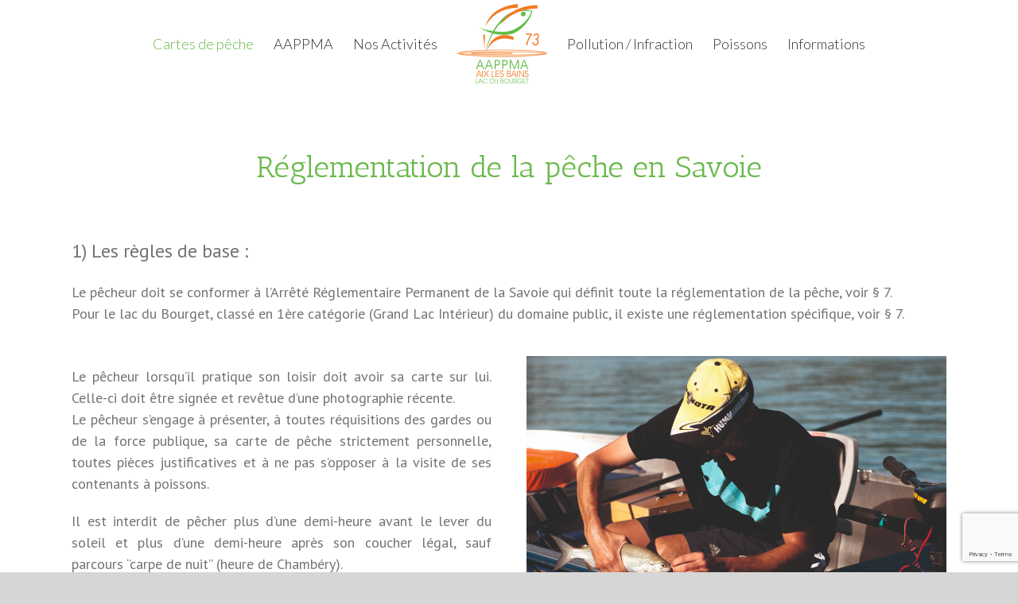

--- FILE ---
content_type: text/html; charset=UTF-8
request_url: https://aappma-aix-les-bains.fr/cartes-de-peche/reglementation-peche-bourget-aix-les-bains/
body_size: 14737
content:
<!DOCTYPE html>
<html class="avada-html-layout-wide avada-html-header-position-top" lang="fr-FR" prefix="og: http://ogp.me/ns# fb: http://ogp.me/ns/fb#">
<head>
	<meta http-equiv="X-UA-Compatible" content="IE=edge" />
	<meta http-equiv="Content-Type" content="text/html; charset=utf-8"/>
	<meta name="viewport" content="width=device-width, initial-scale=1" />
	<meta name='robots' content='index, follow, max-image-preview:large, max-snippet:-1, max-video-preview:-1' />

	<!-- This site is optimized with the Yoast SEO plugin v20.6 - https://yoast.com/wordpress/plugins/seo/ -->
	<title>AAPPMA : La réglementation de la pêche à Aix les Bains en Savoie</title>
	<meta name="description" content="Le pêcheur doit se conformer à l’Arrêté Réglementaire Permanent de la Savoie qui définit toute la réglementation de la pêche" />
	<link rel="canonical" href="https://aappma-aix-les-bains.fr/cartes-de-peche/reglementation-peche-bourget-aix-les-bains/" />
	<meta property="og:locale" content="fr_FR" />
	<meta property="og:type" content="article" />
	<meta property="og:title" content="AAPPMA : La réglementation de la pêche à Aix les Bains en Savoie" />
	<meta property="og:description" content="Le pêcheur doit se conformer à l’Arrêté Réglementaire Permanent de la Savoie qui définit toute la réglementation de la pêche" />
	<meta property="og:url" content="https://aappma-aix-les-bains.fr/cartes-de-peche/reglementation-peche-bourget-aix-les-bains/" />
	<meta property="og:site_name" content="AAPPMA" />
	<meta property="article:modified_time" content="2026-01-22T08:26:59+00:00" />
	<meta property="og:image" content="https://aappma-aix-les-bains.fr/wp-content/uploads/2026/01/nouveautes-2026.jpg" />
	<meta name="twitter:card" content="summary_large_image" />
	<meta name="twitter:label1" content="Durée de lecture estimée" />
	<meta name="twitter:data1" content="15 minutes" />
	<script type="application/ld+json" class="yoast-schema-graph">{"@context":"https://schema.org","@graph":[{"@type":"WebPage","@id":"https://aappma-aix-les-bains.fr/cartes-de-peche/reglementation-peche-bourget-aix-les-bains/","url":"https://aappma-aix-les-bains.fr/cartes-de-peche/reglementation-peche-bourget-aix-les-bains/","name":"AAPPMA : La réglementation de la pêche à Aix les Bains en Savoie","isPartOf":{"@id":"https://aappma-aix-les-bains.fr/#website"},"primaryImageOfPage":{"@id":"https://aappma-aix-les-bains.fr/cartes-de-peche/reglementation-peche-bourget-aix-les-bains/#primaryimage"},"image":{"@id":"https://aappma-aix-les-bains.fr/cartes-de-peche/reglementation-peche-bourget-aix-les-bains/#primaryimage"},"thumbnailUrl":"https://aappma-aix-les-bains.fr/wp-content/uploads/2026/01/nouveautes-2026.jpg","datePublished":"2019-06-14T15:45:59+00:00","dateModified":"2026-01-22T08:26:59+00:00","description":"Le pêcheur doit se conformer à l’Arrêté Réglementaire Permanent de la Savoie qui définit toute la réglementation de la pêche","breadcrumb":{"@id":"https://aappma-aix-les-bains.fr/cartes-de-peche/reglementation-peche-bourget-aix-les-bains/#breadcrumb"},"inLanguage":"fr-FR","potentialAction":[{"@type":"ReadAction","target":["https://aappma-aix-les-bains.fr/cartes-de-peche/reglementation-peche-bourget-aix-les-bains/"]}]},{"@type":"ImageObject","inLanguage":"fr-FR","@id":"https://aappma-aix-les-bains.fr/cartes-de-peche/reglementation-peche-bourget-aix-les-bains/#primaryimage","url":"https://aappma-aix-les-bains.fr/wp-content/uploads/2026/01/nouveautes-2026.jpg","contentUrl":"https://aappma-aix-les-bains.fr/wp-content/uploads/2026/01/nouveautes-2026.jpg","width":961,"height":457},{"@type":"BreadcrumbList","@id":"https://aappma-aix-les-bains.fr/cartes-de-peche/reglementation-peche-bourget-aix-les-bains/#breadcrumb","itemListElement":[{"@type":"ListItem","position":1,"name":"Accueil","item":"https://aappma-aix-les-bains.fr/"},{"@type":"ListItem","position":2,"name":"Cartes de pêche","item":"https://aappma-aix-les-bains.fr/cartes-de-peche/"},{"@type":"ListItem","position":3,"name":"Réglementation"}]},{"@type":"WebSite","@id":"https://aappma-aix-les-bains.fr/#website","url":"https://aappma-aix-les-bains.fr/","name":"AAPPMA","description":"","potentialAction":[{"@type":"SearchAction","target":{"@type":"EntryPoint","urlTemplate":"https://aappma-aix-les-bains.fr/?s={search_term_string}"},"query-input":"required name=search_term_string"}],"inLanguage":"fr-FR"}]}</script>
	<!-- / Yoast SEO plugin. -->


<link rel='dns-prefetch' href='//meet.jit.si' />
<link rel='dns-prefetch' href='//fonts.googleapis.com' />
<link rel='dns-prefetch' href='//s.w.org' />
<link rel="alternate" type="application/rss+xml" title="AAPPMA &raquo; Flux" href="https://aappma-aix-les-bains.fr/feed/" />
<link rel="alternate" type="application/rss+xml" title="AAPPMA &raquo; Flux des commentaires" href="https://aappma-aix-les-bains.fr/comments/feed/" />
		
		
		
		
				
		<meta property="og:title" content="Réglementation"/>
		<meta property="og:type" content="article"/>
		<meta property="og:url" content="https://aappma-aix-les-bains.fr/cartes-de-peche/reglementation-peche-bourget-aix-les-bains/"/>
		<meta property="og:site_name" content="AAPPMA"/>
		<meta property="og:description" content="Réglementation de la pêche en Savoie     

1) Les règles de base : 
Le pêcheur doit se conformer à l’Arrêté Réglementaire Permanent de la Savoie qui définit toute la réglementation de la pêche, voir § 7.
Pour le lac du Bourget, classé"/>

									<meta property="og:image" content="https://aappma-aix-les-bains.fr/wp-content/uploads/2019/08/logo_aappma_aix-les-bains.png"/>
							<link rel='stylesheet' id='rs-plugin-settings-css'  href='https://aappma-aix-les-bains.fr/wp-content/plugins/revslider/public/assets/css/settings.css?ver=5.4.8.3' type='text/css' media='all' />
<style id='rs-plugin-settings-inline-css' type='text/css'>
#rs-demo-id {}
</style>
<link rel='stylesheet' id='wp-show-posts-css'  href='https://aappma-aix-les-bains.fr/wp-content/plugins/wp-show-posts/css/wp-show-posts-min.css?ver=1.1.3' type='text/css' media='all' />
<link rel='stylesheet' id='avada-stylesheet-css'  href='https://aappma-aix-les-bains.fr/wp-content/themes/aappma/assets/css/style.min.css?ver=6.2.3' type='text/css' media='all' />
<!--[if IE]>
<link rel='stylesheet' id='avada-IE-css'  href='https://aappma-aix-les-bains.fr/wp-content/themes/aappma/assets/css/ie.min.css?ver=6.2.3' type='text/css' media='all' />
<style id='avada-IE-inline-css' type='text/css'>
.avada-select-parent .select-arrow{background-color:#ffffff}
.select-arrow{background-color:#ffffff}
</style>
<![endif]-->
<link rel='stylesheet' id='evcal_google_fonts-css'  href='https://fonts.googleapis.com/css?family=Noto+Sans%3A400%2C400italic%2C700%7CMontserrat%3A700%2C800%2C900&#038;subset=latin%2Clatin-ext&#038;ver=4.2.2' type='text/css' media='all' />
<link rel='stylesheet' id='evcal_cal_default-css'  href='//aappma-aix-les-bains.fr/wp-content/plugins/eventON/assets/css/eventon_styles.css?ver=4.2.2' type='text/css' media='all' />
<link rel='stylesheet' id='evo_font_icons-css'  href='//aappma-aix-les-bains.fr/wp-content/plugins/eventON/assets/fonts/all.css?ver=4.2.2' type='text/css' media='all' />
<link rel='stylesheet' id='eventon_dynamic_styles-css'  href='//aappma-aix-les-bains.fr/wp-content/plugins/eventON/assets/css/eventon_dynamic_styles.css?ver=4.2.2' type='text/css' media='all' />
<link rel='stylesheet' id='fusion-dynamic-css-css'  href='https://aappma-aix-les-bains.fr/wp-content/uploads/fusion-styles/074f8d01828804d8b8485cb3fe3c5870.min.css?ver=2.2.3' type='text/css' media='all' />
<style id="kt_central_palette_gutenberg_css" type="text/css">.has-central-palette-1-color{color:#6AB94C}.has-central-palette-1-background-color{background-color:#6AB94C}.has-central-palette-2-color{color:#F2752B}.has-central-palette-2-background-color{background-color:#F2752B}
</style>
<script type='text/javascript' src='https://aappma-aix-les-bains.fr/wp-includes/js/jquery/jquery.min.js?ver=3.6.0' id='jquery-core-js'></script>
<script type='text/javascript' src='https://aappma-aix-les-bains.fr/wp-includes/js/jquery/jquery-migrate.min.js?ver=3.3.2' id='jquery-migrate-js'></script>
<script type='text/javascript' src='https://aappma-aix-les-bains.fr/wp-content/plugins/revslider/public/assets/js/jquery.themepunch.tools.min.js?ver=5.4.8.3' id='tp-tools-js'></script>
<script type='text/javascript' src='https://aappma-aix-les-bains.fr/wp-content/plugins/revslider/public/assets/js/jquery.themepunch.revolution.min.js?ver=5.4.8.3' id='revmin-js'></script>
<link rel="https://api.w.org/" href="https://aappma-aix-les-bains.fr/wp-json/" /><link rel="alternate" type="application/json" href="https://aappma-aix-les-bains.fr/wp-json/wp/v2/pages/17" /><link rel="EditURI" type="application/rsd+xml" title="RSD" href="https://aappma-aix-les-bains.fr/xmlrpc.php?rsd" />
<link rel="wlwmanifest" type="application/wlwmanifest+xml" href="https://aappma-aix-les-bains.fr/wp-includes/wlwmanifest.xml" /> 
<meta name="generator" content="WordPress 6.0.11" />
<link rel='shortlink' href='https://aappma-aix-les-bains.fr/?p=17' />
<link rel="alternate" type="application/json+oembed" href="https://aappma-aix-les-bains.fr/wp-json/oembed/1.0/embed?url=https%3A%2F%2Faappma-aix-les-bains.fr%2Fcartes-de-peche%2Freglementation-peche-bourget-aix-les-bains%2F" />
<link rel="alternate" type="text/xml+oembed" href="https://aappma-aix-les-bains.fr/wp-json/oembed/1.0/embed?url=https%3A%2F%2Faappma-aix-les-bains.fr%2Fcartes-de-peche%2Freglementation-peche-bourget-aix-les-bains%2F&#038;format=xml" />
    
    <script type="text/javascript">
        var ajaxurl = 'https://aappma-aix-les-bains.fr/wp-admin/admin-ajax.php';
    </script>
<style type="text/css" id="css-fb-visibility">@media screen and (max-width: 640px){body:not(.fusion-builder-ui-wireframe) .fusion-no-small-visibility{display:none !important;}}@media screen and (min-width: 641px) and (max-width: 1024px){body:not(.fusion-builder-ui-wireframe) .fusion-no-medium-visibility{display:none !important;}}@media screen and (min-width: 1025px){body:not(.fusion-builder-ui-wireframe) .fusion-no-large-visibility{display:none !important;}}</style>

<!-- EventON Version -->
<meta name="generator" content="EventON 4.2.2" />

<style type="text/css">.recentcomments a{display:inline !important;padding:0 !important;margin:0 !important;}</style><meta name="generator" content="Powered by Slider Revolution 5.4.8.3 - responsive, Mobile-Friendly Slider Plugin for WordPress with comfortable drag and drop interface." />
<script type="text/javascript">function setREVStartSize(e){									
						try{ e.c=jQuery(e.c);var i=jQuery(window).width(),t=9999,r=0,n=0,l=0,f=0,s=0,h=0;
							if(e.responsiveLevels&&(jQuery.each(e.responsiveLevels,function(e,f){f>i&&(t=r=f,l=e),i>f&&f>r&&(r=f,n=e)}),t>r&&(l=n)),f=e.gridheight[l]||e.gridheight[0]||e.gridheight,s=e.gridwidth[l]||e.gridwidth[0]||e.gridwidth,h=i/s,h=h>1?1:h,f=Math.round(h*f),"fullscreen"==e.sliderLayout){var u=(e.c.width(),jQuery(window).height());if(void 0!=e.fullScreenOffsetContainer){var c=e.fullScreenOffsetContainer.split(",");if (c) jQuery.each(c,function(e,i){u=jQuery(i).length>0?u-jQuery(i).outerHeight(!0):u}),e.fullScreenOffset.split("%").length>1&&void 0!=e.fullScreenOffset&&e.fullScreenOffset.length>0?u-=jQuery(window).height()*parseInt(e.fullScreenOffset,0)/100:void 0!=e.fullScreenOffset&&e.fullScreenOffset.length>0&&(u-=parseInt(e.fullScreenOffset,0))}f=u}else void 0!=e.minHeight&&f<e.minHeight&&(f=e.minHeight);e.c.closest(".rev_slider_wrapper").css({height:f})					
						}catch(d){console.log("Failure at Presize of Slider:"+d)}						
					};</script>
		<script type="text/javascript">
			var doc = document.documentElement;
			doc.setAttribute( 'data-useragent', navigator.userAgent );
		</script>
		
	</head>

<body class="page-template-default page page-id-17 page-child parent-pageid-9 fusion-image-hovers fusion-pagination-sizing fusion-button_size-large fusion-button_type-flat fusion-button_span-no avada-image-rollover-circle-yes avada-image-rollover-yes avada-image-rollover-direction-fade fusion-has-button-gradient fusion-body ltr fusion-sticky-header no-tablet-sticky-header no-mobile-sticky-header no-mobile-slidingbar no-mobile-totop avada-has-rev-slider-styles fusion-disable-outline fusion-sub-menu-fade mobile-logo-pos-left layout-wide-mode avada-has-boxed-modal-shadow-none layout-scroll-offset-full avada-has-zero-margin-offset-top fusion-top-header menu-text-align-center mobile-menu-design-modern fusion-show-pagination-text fusion-header-layout-v7 avada-responsive avada-footer-fx-none avada-menu-highlight-style-textcolor fusion-search-form-classic fusion-main-menu-search-overlay fusion-avatar-square avada-sticky-shrinkage avada-dropdown-styles avada-blog-layout-large avada-blog-archive-layout-large avada-header-shadow-no avada-menu-icon-position-left avada-has-megamenu-shadow avada-has-mainmenu-dropdown-divider avada-has-mobile-menu-search avada-has-breadcrumb-mobile-hidden avada-has-titlebar-hide avada-has-pagination-width_height avada-flyout-menu-direction-fade avada-ec-views-v1" >
		<a class="skip-link screen-reader-text" href="#content">Skip to content</a>

	<div id="boxed-wrapper">
		<div class="fusion-sides-frame"></div>
		<div id="wrapper" class="fusion-wrapper">
			<div id="home" style="position:relative;top:-1px;"></div>
			
			<header class="fusion-header-wrapper">
				<div class="fusion-header-v7 fusion-logo-alignment fusion-logo-left fusion-sticky-menu-1 fusion-sticky-logo- fusion-mobile-logo-  fusion-mobile-menu-design-modern">
					<div class="fusion-header-sticky-height"></div>
<div class="fusion-header" >
	<div class="fusion-row fusion-middle-logo-menu">
				<nav class="fusion-main-menu" aria-label="Main Menu"><div class="fusion-overlay-search">		<form role="search" class="searchform fusion-search-form  fusion-search-form-classic" method="get" action="https://aappma-aix-les-bains.fr/">
			<div class="fusion-search-form-content">

				
				<div class="fusion-search-field search-field">
					<label><span class="screen-reader-text">Search for:</span>
													<input type="search" value="" name="s" class="s" placeholder="Search..." required aria-required="true" aria-label=""/>
											</label>
				</div>
				<div class="fusion-search-button search-button">
					<input type="submit" class="fusion-search-submit searchsubmit" value="&#xf002;" />
									</div>

				
			</div>


			
		</form>
		<div class="fusion-search-spacer"></div><a href="#" class="fusion-close-search"></a></div><ul id="menu-menu" class="fusion-menu fusion-middle-logo-ul"><li  id="menu-item-1852"  class="menu-item menu-item-type-custom menu-item-object-custom current-menu-ancestor current-menu-parent menu-item-has-children menu-item-1852 fusion-dropdown-menu"  data-item-id="1852"><a  class="fusion-top-level-link fusion-textcolor-highlight"><span class="menu-text">Cartes de pêche</span></a><ul class="sub-menu"><li  id="menu-item-81"  class="menu-item menu-item-type-post_type menu-item-object-page menu-item-81 fusion-dropdown-submenu" ><a  href="https://aappma-aix-les-bains.fr/cartes-de-peche/type-de-cartes/" class="fusion-textcolor-highlight"><span>Type de cartes</span></a></li><li  id="menu-item-82"  class="menu-item menu-item-type-post_type menu-item-object-page menu-item-82 fusion-dropdown-submenu" ><a  href="https://aappma-aix-les-bains.fr/les-domaines-de-peche-aix-les-bains/" class="fusion-textcolor-highlight"><span>Les domaines de pêche</span></a></li><li  id="menu-item-84"  class="menu-item menu-item-type-post_type menu-item-object-page current-menu-item page_item page-item-17 current_page_item menu-item-84 fusion-dropdown-submenu" ><a  href="https://aappma-aix-les-bains.fr/cartes-de-peche/reglementation-peche-bourget-aix-les-bains/" class="fusion-textcolor-highlight"><span>Réglementation</span></a></li><li  id="menu-item-83"  class="menu-item menu-item-type-post_type menu-item-object-page menu-item-83 fusion-dropdown-submenu" ><a  href="https://aappma-aix-les-bains.fr/cartes-de-peche/depositaires-permis-peche-aix-les-bains-savoie/" class="fusion-textcolor-highlight"><span>Les dépositaires</span></a></li></ul></li><li  id="menu-item-1853"  class="menu-item menu-item-type-custom menu-item-object-custom menu-item-has-children menu-item-1853 fusion-dropdown-menu"  data-item-id="1853"><a  class="fusion-top-level-link fusion-textcolor-highlight"><span class="menu-text">AAPPMA</span></a><ul class="sub-menu"><li  id="menu-item-86"  class="menu-item menu-item-type-post_type menu-item-object-page menu-item-86 fusion-dropdown-submenu" ><a  href="https://aappma-aix-les-bains.fr/laappma/mission-association-peche-protection-milieu-aquatique-aix-les-bains/" class="fusion-textcolor-highlight"><span>Notre mission</span></a></li><li  id="menu-item-87"  class="menu-item menu-item-type-post_type menu-item-object-page menu-item-87 fusion-dropdown-submenu" ><a  href="https://aappma-aix-les-bains.fr/laappma/bureau-permanences/" class="fusion-textcolor-highlight"><span>Le bureau</span></a></li><li  id="menu-item-88"  class="menu-item menu-item-type-post_type menu-item-object-page menu-item-88 fusion-dropdown-submenu" ><a  href="https://aappma-aix-les-bains.fr/laappma/historique/" class="fusion-textcolor-highlight"><span>Historique AAPPMA</span></a></li><li  id="menu-item-2656"  class="menu-item menu-item-type-post_type menu-item-object-page menu-item-2656 fusion-dropdown-submenu" ><a  href="https://aappma-aix-les-bains.fr/laappma/la-presse-2/" class="fusion-textcolor-highlight"><span>La presse</span></a></li></ul></li><li  id="menu-item-1854"  class="menu-item menu-item-type-custom menu-item-object-custom menu-item-has-children menu-item-1854 fusion-dropdown-menu"  data-item-id="1854"><a  class="fusion-top-level-link fusion-textcolor-highlight"><span class="menu-text">Nos Activités</span></a><ul class="sub-menu"><li  id="menu-item-2317"  class="menu-item menu-item-type-post_type menu-item-object-page menu-item-2317 fusion-dropdown-submenu" ><a  href="https://aappma-aix-les-bains.fr/assemblee-generale/" class="fusion-textcolor-highlight"><span>Assemblée générales</span></a></li><li  id="menu-item-2100"  class="menu-item menu-item-type-post_type menu-item-object-page menu-item-2100 fusion-dropdown-submenu" ><a  href="https://aappma-aix-les-bains.fr/concours/" class="fusion-textcolor-highlight"><span>Concours</span></a></li><li  id="menu-item-2106"  class="menu-item menu-item-type-post_type menu-item-object-page menu-item-has-children menu-item-2106 fusion-dropdown-submenu" ><a  href="https://aappma-aix-les-bains.fr/animations/" class="fusion-textcolor-highlight"><span>Animations</span></a><ul class="sub-menu"><li  id="menu-item-2111"  class="menu-item menu-item-type-post_type menu-item-object-page menu-item-2111" ><a  href="https://aappma-aix-les-bains.fr/journees-jeunes/" class="fusion-textcolor-highlight"><span>Journées Jeunes</span></a></li><li  id="menu-item-2117"  class="menu-item menu-item-type-post_type menu-item-object-page menu-item-2117" ><a  href="https://aappma-aix-les-bains.fr/rando-velo/" class="fusion-textcolor-highlight"><span>Rando Vélo</span></a></li></ul></li><li  id="menu-item-2122"  class="menu-item menu-item-type-post_type menu-item-object-page menu-item-has-children menu-item-2122 fusion-dropdown-submenu" ><a  href="https://aappma-aix-les-bains.fr/formations/" class="fusion-textcolor-highlight"><span>Formations</span></a><ul class="sub-menu"><li  id="menu-item-2127"  class="menu-item menu-item-type-post_type menu-item-object-page menu-item-2127" ><a  href="https://aappma-aix-les-bains.fr/apn-ecole-de-peche/" class="fusion-textcolor-highlight"><span>APN Ecole de pêche</span></a></li><li  id="menu-item-2132"  class="menu-item menu-item-type-post_type menu-item-object-page menu-item-2132" ><a  href="https://aappma-aix-les-bains.fr/montage-nymphes-et-mouches/" class="fusion-textcolor-highlight"><span>Montage Nymphes et Mouches</span></a></li></ul></li><li  id="menu-item-2137"  class="menu-item menu-item-type-post_type menu-item-object-page menu-item-has-children menu-item-2137 fusion-dropdown-submenu" ><a  href="https://aappma-aix-les-bains.fr/repeuplement/" class="fusion-textcolor-highlight"><span>Repeuplement</span></a><ul class="sub-menu"><li  id="menu-item-2142"  class="menu-item menu-item-type-post_type menu-item-object-page menu-item-2142" ><a  href="https://aappma-aix-les-bains.fr/alevinage/" class="fusion-textcolor-highlight"><span>Alevinage</span></a></li><li  id="menu-item-2147"  class="menu-item menu-item-type-post_type menu-item-object-page menu-item-2147" ><a  href="https://aappma-aix-les-bains.fr/empoissonnement/" class="fusion-textcolor-highlight"><span>Empoissonnement</span></a></li><li  id="menu-item-2152"  class="menu-item menu-item-type-post_type menu-item-object-page menu-item-2152" ><a  href="https://aappma-aix-les-bains.fr/peche-electrique/" class="fusion-textcolor-highlight"><span>Pêche électrique</span></a></li></ul></li><li  id="menu-item-2157"  class="menu-item menu-item-type-post_type menu-item-object-page menu-item-has-children menu-item-2157 fusion-dropdown-submenu" ><a  href="https://aappma-aix-les-bains.fr/salons/" class="fusion-textcolor-highlight"><span>Salons</span></a><ul class="sub-menu"><li  id="menu-item-2162"  class="menu-item menu-item-type-post_type menu-item-object-page menu-item-2162" ><a  href="https://aappma-aix-les-bains.fr/chasse-et-peche/" class="fusion-textcolor-highlight"><span>Chasse et pêche</span></a></li><li  id="menu-item-2168"  class="menu-item menu-item-type-post_type menu-item-object-page menu-item-2168" ><a  href="https://aappma-aix-les-bains.fr/nautisme/" class="fusion-textcolor-highlight"><span>Nautisme</span></a></li><li  id="menu-item-2173"  class="menu-item menu-item-type-post_type menu-item-object-page menu-item-2173" ><a  href="https://aappma-aix-les-bains.fr/tutti-frutti/" class="fusion-textcolor-highlight"><span>Tutti frutti</span></a></li></ul></li><li  id="menu-item-2178"  class="menu-item menu-item-type-post_type menu-item-object-page menu-item-2178 fusion-dropdown-submenu" ><a  href="https://aappma-aix-les-bains.fr/nettoyage-rivieres/" class="fusion-textcolor-highlight"><span>Nettoyage rivières</span></a></li><li  id="menu-item-2183"  class="menu-item menu-item-type-post_type menu-item-object-page menu-item-2183 fusion-dropdown-submenu" ><a  href="https://aappma-aix-les-bains.fr/divers/" class="fusion-textcolor-highlight"><span>Divers</span></a></li></ul></li>	<li class="fusion-middle-logo-menu-logo fusion-logo" data-margin-top="5px" data-margin-bottom="5px" data-margin-left="0px" data-margin-right="0px">
			<a class="fusion-logo-link"  href="https://aappma-aix-les-bains.fr/" >

						<!-- standard logo -->
			<img src="https://aappma-aix-les-bains.fr/wp-content/uploads/2019/08/logo_aappma_aix-les-bains.png" srcset="https://aappma-aix-les-bains.fr/wp-content/uploads/2019/08/logo_aappma_aix-les-bains.png 1x" width="113" height="100" alt="AAPPMA Logo" data-retina_logo_url="" class="fusion-standard-logo" />

			
					</a>
		</li><li  id="menu-item-1855"  class="menu-item menu-item-type-custom menu-item-object-custom menu-item-has-children menu-item-1855 fusion-dropdown-menu"  data-item-id="1855"><a  class="fusion-top-level-link fusion-textcolor-highlight"><span class="menu-text">Pollution / Infraction</span></a><ul class="sub-menu"><li  id="menu-item-3358"  class="menu-item menu-item-type-post_type menu-item-object-page menu-item-3358 fusion-dropdown-submenu" ><a  href="https://aappma-aix-les-bains.fr/garderie/" class="fusion-textcolor-highlight"><span>Garderie</span></a></li><li  id="menu-item-1455"  class="menu-item menu-item-type-post_type menu-item-object-page menu-item-1455 fusion-dropdown-submenu" ><a  href="https://aappma-aix-les-bains.fr/pollution-infraction/qui-contacter/" class="fusion-textcolor-highlight"><span>Qui contacter</span></a></li><li  id="menu-item-1461"  class="menu-item menu-item-type-post_type menu-item-object-page menu-item-1461 fusion-dropdown-submenu" ><a  href="https://aappma-aix-les-bains.fr/pollution-infraction/silure/" class="fusion-textcolor-highlight"><span>Les Silures</span></a></li><li  id="menu-item-92"  class="menu-item menu-item-type-post_type menu-item-object-page menu-item-92 fusion-dropdown-submenu" ><a  href="https://aappma-aix-les-bains.fr/pollution-infraction/la-renouee-du-japon/" class="fusion-textcolor-highlight"><span>La renouée du Japon</span></a></li></ul></li><li  id="menu-item-1856"  class="menu-item menu-item-type-custom menu-item-object-custom menu-item-has-children menu-item-1856 fusion-dropdown-menu"  data-item-id="1856"><a  class="fusion-top-level-link fusion-textcolor-highlight"><span class="menu-text">Poissons</span></a><ul class="sub-menu"><li  id="menu-item-95"  class="menu-item menu-item-type-post_type menu-item-object-page menu-item-95 fusion-dropdown-submenu" ><a  href="https://aappma-aix-les-bains.fr/les-poissons/les-poissons-du-lac-du-bourget-savoie/" class="fusion-textcolor-highlight"><span>Les poissons du lac</span></a></li><li  id="menu-item-96"  class="menu-item menu-item-type-post_type menu-item-object-page menu-item-96 fusion-dropdown-submenu" ><a  href="https://aappma-aix-les-bains.fr/les-poissons/les-poissons-de-rivieres/" class="fusion-textcolor-highlight"><span>Les poissons de nos rivières</span></a></li></ul></li><li  id="menu-item-1889"  class="menu-item menu-item-type-custom menu-item-object-custom menu-item-has-children menu-item-1889 fusion-dropdown-menu"  data-item-id="1889"><a  class="fusion-top-level-link fusion-textcolor-highlight"><span class="menu-text">Informations</span></a><ul class="sub-menu"><li  id="menu-item-1843"  class="menu-item menu-item-type-post_type menu-item-object-page menu-item-1843 fusion-dropdown-submenu" ><a  href="https://aappma-aix-les-bains.fr/contactez-aappma-aix-les-bains-savoie/" class="fusion-textcolor-highlight"><span>Nous contacter</span></a></li><li  id="menu-item-2995"  class="menu-item menu-item-type-post_type menu-item-object-page menu-item-2995 fusion-dropdown-submenu" ><a  href="https://aappma-aix-les-bains.fr/faq-association-peche-lac-bourget-rivieres-savoie-aix-les-bains/" class="fusion-textcolor-highlight"><span>FAQ</span></a></li><li  id="menu-item-2032"  class="menu-item menu-item-type-post_type menu-item-object-page menu-item-2032 fusion-dropdown-submenu" ><a  href="https://aappma-aix-les-bains.fr/webcams-grand-lac/" class="fusion-textcolor-highlight"><span>webcam</span></a></li><li  id="menu-item-2038"  class="menu-item menu-item-type-post_type menu-item-object-page menu-item-2038 fusion-dropdown-submenu" ><a  href="https://aappma-aix-les-bains.fr/meteo-aix-les-bains-grand-lac/" class="fusion-textcolor-highlight"><span>Météo</span></a></li></ul></li></ul></nav><nav class="fusion-main-menu fusion-sticky-menu" aria-label="Main Menu Sticky"><div class="fusion-overlay-search">		<form role="search" class="searchform fusion-search-form  fusion-search-form-classic" method="get" action="https://aappma-aix-les-bains.fr/">
			<div class="fusion-search-form-content">

				
				<div class="fusion-search-field search-field">
					<label><span class="screen-reader-text">Search for:</span>
													<input type="search" value="" name="s" class="s" placeholder="Search..." required aria-required="true" aria-label=""/>
											</label>
				</div>
				<div class="fusion-search-button search-button">
					<input type="submit" class="fusion-search-submit searchsubmit" value="&#xf002;" />
									</div>

				
			</div>


			
		</form>
		<div class="fusion-search-spacer"></div><a href="#" class="fusion-close-search"></a></div><ul id="menu-menu-1" class="fusion-menu fusion-middle-logo-ul"><li   class="menu-item menu-item-type-custom menu-item-object-custom current-menu-ancestor current-menu-parent menu-item-has-children menu-item-1852 fusion-dropdown-menu"  data-item-id="1852"><a  class="fusion-top-level-link fusion-textcolor-highlight"><span class="menu-text">Cartes de pêche</span></a><ul class="sub-menu"><li   class="menu-item menu-item-type-post_type menu-item-object-page menu-item-81 fusion-dropdown-submenu" ><a  href="https://aappma-aix-les-bains.fr/cartes-de-peche/type-de-cartes/" class="fusion-textcolor-highlight"><span>Type de cartes</span></a></li><li   class="menu-item menu-item-type-post_type menu-item-object-page menu-item-82 fusion-dropdown-submenu" ><a  href="https://aappma-aix-les-bains.fr/les-domaines-de-peche-aix-les-bains/" class="fusion-textcolor-highlight"><span>Les domaines de pêche</span></a></li><li   class="menu-item menu-item-type-post_type menu-item-object-page current-menu-item page_item page-item-17 current_page_item menu-item-84 fusion-dropdown-submenu" ><a  href="https://aappma-aix-les-bains.fr/cartes-de-peche/reglementation-peche-bourget-aix-les-bains/" class="fusion-textcolor-highlight"><span>Réglementation</span></a></li><li   class="menu-item menu-item-type-post_type menu-item-object-page menu-item-83 fusion-dropdown-submenu" ><a  href="https://aappma-aix-les-bains.fr/cartes-de-peche/depositaires-permis-peche-aix-les-bains-savoie/" class="fusion-textcolor-highlight"><span>Les dépositaires</span></a></li></ul></li><li   class="menu-item menu-item-type-custom menu-item-object-custom menu-item-has-children menu-item-1853 fusion-dropdown-menu"  data-item-id="1853"><a  class="fusion-top-level-link fusion-textcolor-highlight"><span class="menu-text">AAPPMA</span></a><ul class="sub-menu"><li   class="menu-item menu-item-type-post_type menu-item-object-page menu-item-86 fusion-dropdown-submenu" ><a  href="https://aappma-aix-les-bains.fr/laappma/mission-association-peche-protection-milieu-aquatique-aix-les-bains/" class="fusion-textcolor-highlight"><span>Notre mission</span></a></li><li   class="menu-item menu-item-type-post_type menu-item-object-page menu-item-87 fusion-dropdown-submenu" ><a  href="https://aappma-aix-les-bains.fr/laappma/bureau-permanences/" class="fusion-textcolor-highlight"><span>Le bureau</span></a></li><li   class="menu-item menu-item-type-post_type menu-item-object-page menu-item-88 fusion-dropdown-submenu" ><a  href="https://aappma-aix-les-bains.fr/laappma/historique/" class="fusion-textcolor-highlight"><span>Historique AAPPMA</span></a></li><li   class="menu-item menu-item-type-post_type menu-item-object-page menu-item-2656 fusion-dropdown-submenu" ><a  href="https://aappma-aix-les-bains.fr/laappma/la-presse-2/" class="fusion-textcolor-highlight"><span>La presse</span></a></li></ul></li><li   class="menu-item menu-item-type-custom menu-item-object-custom menu-item-has-children menu-item-1854 fusion-dropdown-menu"  data-item-id="1854"><a  class="fusion-top-level-link fusion-textcolor-highlight"><span class="menu-text">Nos Activités</span></a><ul class="sub-menu"><li   class="menu-item menu-item-type-post_type menu-item-object-page menu-item-2317 fusion-dropdown-submenu" ><a  href="https://aappma-aix-les-bains.fr/assemblee-generale/" class="fusion-textcolor-highlight"><span>Assemblée générales</span></a></li><li   class="menu-item menu-item-type-post_type menu-item-object-page menu-item-2100 fusion-dropdown-submenu" ><a  href="https://aappma-aix-les-bains.fr/concours/" class="fusion-textcolor-highlight"><span>Concours</span></a></li><li   class="menu-item menu-item-type-post_type menu-item-object-page menu-item-has-children menu-item-2106 fusion-dropdown-submenu" ><a  href="https://aappma-aix-les-bains.fr/animations/" class="fusion-textcolor-highlight"><span>Animations</span></a><ul class="sub-menu"><li   class="menu-item menu-item-type-post_type menu-item-object-page menu-item-2111" ><a  href="https://aappma-aix-les-bains.fr/journees-jeunes/" class="fusion-textcolor-highlight"><span>Journées Jeunes</span></a></li><li   class="menu-item menu-item-type-post_type menu-item-object-page menu-item-2117" ><a  href="https://aappma-aix-les-bains.fr/rando-velo/" class="fusion-textcolor-highlight"><span>Rando Vélo</span></a></li></ul></li><li   class="menu-item menu-item-type-post_type menu-item-object-page menu-item-has-children menu-item-2122 fusion-dropdown-submenu" ><a  href="https://aappma-aix-les-bains.fr/formations/" class="fusion-textcolor-highlight"><span>Formations</span></a><ul class="sub-menu"><li   class="menu-item menu-item-type-post_type menu-item-object-page menu-item-2127" ><a  href="https://aappma-aix-les-bains.fr/apn-ecole-de-peche/" class="fusion-textcolor-highlight"><span>APN Ecole de pêche</span></a></li><li   class="menu-item menu-item-type-post_type menu-item-object-page menu-item-2132" ><a  href="https://aappma-aix-les-bains.fr/montage-nymphes-et-mouches/" class="fusion-textcolor-highlight"><span>Montage Nymphes et Mouches</span></a></li></ul></li><li   class="menu-item menu-item-type-post_type menu-item-object-page menu-item-has-children menu-item-2137 fusion-dropdown-submenu" ><a  href="https://aappma-aix-les-bains.fr/repeuplement/" class="fusion-textcolor-highlight"><span>Repeuplement</span></a><ul class="sub-menu"><li   class="menu-item menu-item-type-post_type menu-item-object-page menu-item-2142" ><a  href="https://aappma-aix-les-bains.fr/alevinage/" class="fusion-textcolor-highlight"><span>Alevinage</span></a></li><li   class="menu-item menu-item-type-post_type menu-item-object-page menu-item-2147" ><a  href="https://aappma-aix-les-bains.fr/empoissonnement/" class="fusion-textcolor-highlight"><span>Empoissonnement</span></a></li><li   class="menu-item menu-item-type-post_type menu-item-object-page menu-item-2152" ><a  href="https://aappma-aix-les-bains.fr/peche-electrique/" class="fusion-textcolor-highlight"><span>Pêche électrique</span></a></li></ul></li><li   class="menu-item menu-item-type-post_type menu-item-object-page menu-item-has-children menu-item-2157 fusion-dropdown-submenu" ><a  href="https://aappma-aix-les-bains.fr/salons/" class="fusion-textcolor-highlight"><span>Salons</span></a><ul class="sub-menu"><li   class="menu-item menu-item-type-post_type menu-item-object-page menu-item-2162" ><a  href="https://aappma-aix-les-bains.fr/chasse-et-peche/" class="fusion-textcolor-highlight"><span>Chasse et pêche</span></a></li><li   class="menu-item menu-item-type-post_type menu-item-object-page menu-item-2168" ><a  href="https://aappma-aix-les-bains.fr/nautisme/" class="fusion-textcolor-highlight"><span>Nautisme</span></a></li><li   class="menu-item menu-item-type-post_type menu-item-object-page menu-item-2173" ><a  href="https://aappma-aix-les-bains.fr/tutti-frutti/" class="fusion-textcolor-highlight"><span>Tutti frutti</span></a></li></ul></li><li   class="menu-item menu-item-type-post_type menu-item-object-page menu-item-2178 fusion-dropdown-submenu" ><a  href="https://aappma-aix-les-bains.fr/nettoyage-rivieres/" class="fusion-textcolor-highlight"><span>Nettoyage rivières</span></a></li><li   class="menu-item menu-item-type-post_type menu-item-object-page menu-item-2183 fusion-dropdown-submenu" ><a  href="https://aappma-aix-les-bains.fr/divers/" class="fusion-textcolor-highlight"><span>Divers</span></a></li></ul></li>	<li class="fusion-middle-logo-menu-logo fusion-logo" data-margin-top="5px" data-margin-bottom="5px" data-margin-left="0px" data-margin-right="0px">
			<a class="fusion-logo-link"  href="https://aappma-aix-les-bains.fr/" >

						<!-- standard logo -->
			<img src="https://aappma-aix-les-bains.fr/wp-content/uploads/2019/08/logo_aappma_aix-les-bains.png" srcset="https://aappma-aix-les-bains.fr/wp-content/uploads/2019/08/logo_aappma_aix-les-bains.png 1x" width="113" height="100" alt="AAPPMA Logo" data-retina_logo_url="" class="fusion-standard-logo" />

			
					</a>
		</li><li   class="menu-item menu-item-type-custom menu-item-object-custom menu-item-has-children menu-item-1855 fusion-dropdown-menu"  data-item-id="1855"><a  class="fusion-top-level-link fusion-textcolor-highlight"><span class="menu-text">Pollution / Infraction</span></a><ul class="sub-menu"><li   class="menu-item menu-item-type-post_type menu-item-object-page menu-item-3358 fusion-dropdown-submenu" ><a  href="https://aappma-aix-les-bains.fr/garderie/" class="fusion-textcolor-highlight"><span>Garderie</span></a></li><li   class="menu-item menu-item-type-post_type menu-item-object-page menu-item-1455 fusion-dropdown-submenu" ><a  href="https://aappma-aix-les-bains.fr/pollution-infraction/qui-contacter/" class="fusion-textcolor-highlight"><span>Qui contacter</span></a></li><li   class="menu-item menu-item-type-post_type menu-item-object-page menu-item-1461 fusion-dropdown-submenu" ><a  href="https://aappma-aix-les-bains.fr/pollution-infraction/silure/" class="fusion-textcolor-highlight"><span>Les Silures</span></a></li><li   class="menu-item menu-item-type-post_type menu-item-object-page menu-item-92 fusion-dropdown-submenu" ><a  href="https://aappma-aix-les-bains.fr/pollution-infraction/la-renouee-du-japon/" class="fusion-textcolor-highlight"><span>La renouée du Japon</span></a></li></ul></li><li   class="menu-item menu-item-type-custom menu-item-object-custom menu-item-has-children menu-item-1856 fusion-dropdown-menu"  data-item-id="1856"><a  class="fusion-top-level-link fusion-textcolor-highlight"><span class="menu-text">Poissons</span></a><ul class="sub-menu"><li   class="menu-item menu-item-type-post_type menu-item-object-page menu-item-95 fusion-dropdown-submenu" ><a  href="https://aappma-aix-les-bains.fr/les-poissons/les-poissons-du-lac-du-bourget-savoie/" class="fusion-textcolor-highlight"><span>Les poissons du lac</span></a></li><li   class="menu-item menu-item-type-post_type menu-item-object-page menu-item-96 fusion-dropdown-submenu" ><a  href="https://aappma-aix-les-bains.fr/les-poissons/les-poissons-de-rivieres/" class="fusion-textcolor-highlight"><span>Les poissons de nos rivières</span></a></li></ul></li><li   class="menu-item menu-item-type-custom menu-item-object-custom menu-item-has-children menu-item-1889 fusion-dropdown-menu"  data-item-id="1889"><a  class="fusion-top-level-link fusion-textcolor-highlight"><span class="menu-text">Informations</span></a><ul class="sub-menu"><li   class="menu-item menu-item-type-post_type menu-item-object-page menu-item-1843 fusion-dropdown-submenu" ><a  href="https://aappma-aix-les-bains.fr/contactez-aappma-aix-les-bains-savoie/" class="fusion-textcolor-highlight"><span>Nous contacter</span></a></li><li   class="menu-item menu-item-type-post_type menu-item-object-page menu-item-2995 fusion-dropdown-submenu" ><a  href="https://aappma-aix-les-bains.fr/faq-association-peche-lac-bourget-rivieres-savoie-aix-les-bains/" class="fusion-textcolor-highlight"><span>FAQ</span></a></li><li   class="menu-item menu-item-type-post_type menu-item-object-page menu-item-2032 fusion-dropdown-submenu" ><a  href="https://aappma-aix-les-bains.fr/webcams-grand-lac/" class="fusion-textcolor-highlight"><span>webcam</span></a></li><li   class="menu-item menu-item-type-post_type menu-item-object-page menu-item-2038 fusion-dropdown-submenu" ><a  href="https://aappma-aix-les-bains.fr/meteo-aix-les-bains-grand-lac/" class="fusion-textcolor-highlight"><span>Météo</span></a></li></ul></li></ul></nav><div class="fusion-mobile-navigation"><ul id="menu-menu-2" class="fusion-mobile-menu"><li   class="menu-item menu-item-type-custom menu-item-object-custom current-menu-ancestor current-menu-parent menu-item-has-children menu-item-1852 fusion-dropdown-menu"  data-item-id="1852"><a  class="fusion-top-level-link fusion-textcolor-highlight"><span class="menu-text">Cartes de pêche</span></a><ul class="sub-menu"><li   class="menu-item menu-item-type-post_type menu-item-object-page menu-item-81 fusion-dropdown-submenu" ><a  href="https://aappma-aix-les-bains.fr/cartes-de-peche/type-de-cartes/" class="fusion-textcolor-highlight"><span>Type de cartes</span></a></li><li   class="menu-item menu-item-type-post_type menu-item-object-page menu-item-82 fusion-dropdown-submenu" ><a  href="https://aappma-aix-les-bains.fr/les-domaines-de-peche-aix-les-bains/" class="fusion-textcolor-highlight"><span>Les domaines de pêche</span></a></li><li   class="menu-item menu-item-type-post_type menu-item-object-page current-menu-item page_item page-item-17 current_page_item menu-item-84 fusion-dropdown-submenu" ><a  href="https://aappma-aix-les-bains.fr/cartes-de-peche/reglementation-peche-bourget-aix-les-bains/" class="fusion-textcolor-highlight"><span>Réglementation</span></a></li><li   class="menu-item menu-item-type-post_type menu-item-object-page menu-item-83 fusion-dropdown-submenu" ><a  href="https://aappma-aix-les-bains.fr/cartes-de-peche/depositaires-permis-peche-aix-les-bains-savoie/" class="fusion-textcolor-highlight"><span>Les dépositaires</span></a></li></ul></li><li   class="menu-item menu-item-type-custom menu-item-object-custom menu-item-has-children menu-item-1853 fusion-dropdown-menu"  data-item-id="1853"><a  class="fusion-top-level-link fusion-textcolor-highlight"><span class="menu-text">AAPPMA</span></a><ul class="sub-menu"><li   class="menu-item menu-item-type-post_type menu-item-object-page menu-item-86 fusion-dropdown-submenu" ><a  href="https://aappma-aix-les-bains.fr/laappma/mission-association-peche-protection-milieu-aquatique-aix-les-bains/" class="fusion-textcolor-highlight"><span>Notre mission</span></a></li><li   class="menu-item menu-item-type-post_type menu-item-object-page menu-item-87 fusion-dropdown-submenu" ><a  href="https://aappma-aix-les-bains.fr/laappma/bureau-permanences/" class="fusion-textcolor-highlight"><span>Le bureau</span></a></li><li   class="menu-item menu-item-type-post_type menu-item-object-page menu-item-88 fusion-dropdown-submenu" ><a  href="https://aappma-aix-les-bains.fr/laappma/historique/" class="fusion-textcolor-highlight"><span>Historique AAPPMA</span></a></li><li   class="menu-item menu-item-type-post_type menu-item-object-page menu-item-2656 fusion-dropdown-submenu" ><a  href="https://aappma-aix-les-bains.fr/laappma/la-presse-2/" class="fusion-textcolor-highlight"><span>La presse</span></a></li></ul></li><li   class="menu-item menu-item-type-custom menu-item-object-custom menu-item-has-children menu-item-1854 fusion-dropdown-menu"  data-item-id="1854"><a  class="fusion-top-level-link fusion-textcolor-highlight"><span class="menu-text">Nos Activités</span></a><ul class="sub-menu"><li   class="menu-item menu-item-type-post_type menu-item-object-page menu-item-2317 fusion-dropdown-submenu" ><a  href="https://aappma-aix-les-bains.fr/assemblee-generale/" class="fusion-textcolor-highlight"><span>Assemblée générales</span></a></li><li   class="menu-item menu-item-type-post_type menu-item-object-page menu-item-2100 fusion-dropdown-submenu" ><a  href="https://aappma-aix-les-bains.fr/concours/" class="fusion-textcolor-highlight"><span>Concours</span></a></li><li   class="menu-item menu-item-type-post_type menu-item-object-page menu-item-has-children menu-item-2106 fusion-dropdown-submenu" ><a  href="https://aappma-aix-les-bains.fr/animations/" class="fusion-textcolor-highlight"><span>Animations</span></a><ul class="sub-menu"><li   class="menu-item menu-item-type-post_type menu-item-object-page menu-item-2111" ><a  href="https://aappma-aix-les-bains.fr/journees-jeunes/" class="fusion-textcolor-highlight"><span>Journées Jeunes</span></a></li><li   class="menu-item menu-item-type-post_type menu-item-object-page menu-item-2117" ><a  href="https://aappma-aix-les-bains.fr/rando-velo/" class="fusion-textcolor-highlight"><span>Rando Vélo</span></a></li></ul></li><li   class="menu-item menu-item-type-post_type menu-item-object-page menu-item-has-children menu-item-2122 fusion-dropdown-submenu" ><a  href="https://aappma-aix-les-bains.fr/formations/" class="fusion-textcolor-highlight"><span>Formations</span></a><ul class="sub-menu"><li   class="menu-item menu-item-type-post_type menu-item-object-page menu-item-2127" ><a  href="https://aappma-aix-les-bains.fr/apn-ecole-de-peche/" class="fusion-textcolor-highlight"><span>APN Ecole de pêche</span></a></li><li   class="menu-item menu-item-type-post_type menu-item-object-page menu-item-2132" ><a  href="https://aappma-aix-les-bains.fr/montage-nymphes-et-mouches/" class="fusion-textcolor-highlight"><span>Montage Nymphes et Mouches</span></a></li></ul></li><li   class="menu-item menu-item-type-post_type menu-item-object-page menu-item-has-children menu-item-2137 fusion-dropdown-submenu" ><a  href="https://aappma-aix-les-bains.fr/repeuplement/" class="fusion-textcolor-highlight"><span>Repeuplement</span></a><ul class="sub-menu"><li   class="menu-item menu-item-type-post_type menu-item-object-page menu-item-2142" ><a  href="https://aappma-aix-les-bains.fr/alevinage/" class="fusion-textcolor-highlight"><span>Alevinage</span></a></li><li   class="menu-item menu-item-type-post_type menu-item-object-page menu-item-2147" ><a  href="https://aappma-aix-les-bains.fr/empoissonnement/" class="fusion-textcolor-highlight"><span>Empoissonnement</span></a></li><li   class="menu-item menu-item-type-post_type menu-item-object-page menu-item-2152" ><a  href="https://aappma-aix-les-bains.fr/peche-electrique/" class="fusion-textcolor-highlight"><span>Pêche électrique</span></a></li></ul></li><li   class="menu-item menu-item-type-post_type menu-item-object-page menu-item-has-children menu-item-2157 fusion-dropdown-submenu" ><a  href="https://aappma-aix-les-bains.fr/salons/" class="fusion-textcolor-highlight"><span>Salons</span></a><ul class="sub-menu"><li   class="menu-item menu-item-type-post_type menu-item-object-page menu-item-2162" ><a  href="https://aappma-aix-les-bains.fr/chasse-et-peche/" class="fusion-textcolor-highlight"><span>Chasse et pêche</span></a></li><li   class="menu-item menu-item-type-post_type menu-item-object-page menu-item-2168" ><a  href="https://aappma-aix-les-bains.fr/nautisme/" class="fusion-textcolor-highlight"><span>Nautisme</span></a></li><li   class="menu-item menu-item-type-post_type menu-item-object-page menu-item-2173" ><a  href="https://aappma-aix-les-bains.fr/tutti-frutti/" class="fusion-textcolor-highlight"><span>Tutti frutti</span></a></li></ul></li><li   class="menu-item menu-item-type-post_type menu-item-object-page menu-item-2178 fusion-dropdown-submenu" ><a  href="https://aappma-aix-les-bains.fr/nettoyage-rivieres/" class="fusion-textcolor-highlight"><span>Nettoyage rivières</span></a></li><li   class="menu-item menu-item-type-post_type menu-item-object-page menu-item-2183 fusion-dropdown-submenu" ><a  href="https://aappma-aix-les-bains.fr/divers/" class="fusion-textcolor-highlight"><span>Divers</span></a></li></ul></li>	<li class="fusion-middle-logo-menu-logo fusion-logo" data-margin-top="5px" data-margin-bottom="5px" data-margin-left="0px" data-margin-right="0px">
			<a class="fusion-logo-link"  href="https://aappma-aix-les-bains.fr/" >

						<!-- standard logo -->
			<img src="https://aappma-aix-les-bains.fr/wp-content/uploads/2019/08/logo_aappma_aix-les-bains.png" srcset="https://aappma-aix-les-bains.fr/wp-content/uploads/2019/08/logo_aappma_aix-les-bains.png 1x" width="113" height="100" alt="AAPPMA Logo" data-retina_logo_url="" class="fusion-standard-logo" />

			
					</a>
		</li><li   class="menu-item menu-item-type-custom menu-item-object-custom menu-item-has-children menu-item-1855 fusion-dropdown-menu"  data-item-id="1855"><a  class="fusion-top-level-link fusion-textcolor-highlight"><span class="menu-text">Pollution / Infraction</span></a><ul class="sub-menu"><li   class="menu-item menu-item-type-post_type menu-item-object-page menu-item-3358 fusion-dropdown-submenu" ><a  href="https://aappma-aix-les-bains.fr/garderie/" class="fusion-textcolor-highlight"><span>Garderie</span></a></li><li   class="menu-item menu-item-type-post_type menu-item-object-page menu-item-1455 fusion-dropdown-submenu" ><a  href="https://aappma-aix-les-bains.fr/pollution-infraction/qui-contacter/" class="fusion-textcolor-highlight"><span>Qui contacter</span></a></li><li   class="menu-item menu-item-type-post_type menu-item-object-page menu-item-1461 fusion-dropdown-submenu" ><a  href="https://aappma-aix-les-bains.fr/pollution-infraction/silure/" class="fusion-textcolor-highlight"><span>Les Silures</span></a></li><li   class="menu-item menu-item-type-post_type menu-item-object-page menu-item-92 fusion-dropdown-submenu" ><a  href="https://aappma-aix-les-bains.fr/pollution-infraction/la-renouee-du-japon/" class="fusion-textcolor-highlight"><span>La renouée du Japon</span></a></li></ul></li><li   class="menu-item menu-item-type-custom menu-item-object-custom menu-item-has-children menu-item-1856 fusion-dropdown-menu"  data-item-id="1856"><a  class="fusion-top-level-link fusion-textcolor-highlight"><span class="menu-text">Poissons</span></a><ul class="sub-menu"><li   class="menu-item menu-item-type-post_type menu-item-object-page menu-item-95 fusion-dropdown-submenu" ><a  href="https://aappma-aix-les-bains.fr/les-poissons/les-poissons-du-lac-du-bourget-savoie/" class="fusion-textcolor-highlight"><span>Les poissons du lac</span></a></li><li   class="menu-item menu-item-type-post_type menu-item-object-page menu-item-96 fusion-dropdown-submenu" ><a  href="https://aappma-aix-les-bains.fr/les-poissons/les-poissons-de-rivieres/" class="fusion-textcolor-highlight"><span>Les poissons de nos rivières</span></a></li></ul></li><li   class="menu-item menu-item-type-custom menu-item-object-custom menu-item-has-children menu-item-1889 fusion-dropdown-menu"  data-item-id="1889"><a  class="fusion-top-level-link fusion-textcolor-highlight"><span class="menu-text">Informations</span></a><ul class="sub-menu"><li   class="menu-item menu-item-type-post_type menu-item-object-page menu-item-1843 fusion-dropdown-submenu" ><a  href="https://aappma-aix-les-bains.fr/contactez-aappma-aix-les-bains-savoie/" class="fusion-textcolor-highlight"><span>Nous contacter</span></a></li><li   class="menu-item menu-item-type-post_type menu-item-object-page menu-item-2995 fusion-dropdown-submenu" ><a  href="https://aappma-aix-les-bains.fr/faq-association-peche-lac-bourget-rivieres-savoie-aix-les-bains/" class="fusion-textcolor-highlight"><span>FAQ</span></a></li><li   class="menu-item menu-item-type-post_type menu-item-object-page menu-item-2032 fusion-dropdown-submenu" ><a  href="https://aappma-aix-les-bains.fr/webcams-grand-lac/" class="fusion-textcolor-highlight"><span>webcam</span></a></li><li   class="menu-item menu-item-type-post_type menu-item-object-page menu-item-2038 fusion-dropdown-submenu" ><a  href="https://aappma-aix-les-bains.fr/meteo-aix-les-bains-grand-lac/" class="fusion-textcolor-highlight"><span>Météo</span></a></li></ul></li></ul></div>	<div class="fusion-mobile-menu-icons">
							<a href="#" class="fusion-icon fusion-icon-bars" aria-label="Toggle mobile menu" aria-expanded="false"></a>
		
					<a href="#" class="fusion-icon fusion-icon-search" aria-label="Toggle mobile search"></a>
		
		
			</div>

<nav class="fusion-mobile-nav-holder fusion-mobile-menu-text-align-left" aria-label="Main Menu Mobile"></nav>

	<nav class="fusion-mobile-nav-holder fusion-mobile-menu-text-align-left fusion-mobile-sticky-nav-holder" aria-label="Main Menu Mobile Sticky"></nav>
		
<div class="fusion-clearfix"></div>
<div class="fusion-mobile-menu-search">
			<form role="search" class="searchform fusion-search-form  fusion-search-form-classic" method="get" action="https://aappma-aix-les-bains.fr/">
			<div class="fusion-search-form-content">

				
				<div class="fusion-search-field search-field">
					<label><span class="screen-reader-text">Search for:</span>
													<input type="search" value="" name="s" class="s" placeholder="Search..." required aria-required="true" aria-label=""/>
											</label>
				</div>
				<div class="fusion-search-button search-button">
					<input type="submit" class="fusion-search-submit searchsubmit" value="&#xf002;" />
									</div>

				
			</div>


			
		</form>
		</div>
			</div>
</div>
				</div>
				<div class="fusion-clearfix"></div>
			</header>
						
			
		<div id="sliders-container">
					</div>
				
			
			<div class="avada-page-titlebar-wrapper">
							</div>

						<main id="main" class="clearfix ">
				<div class="fusion-row" style="">
<section id="content" style="width: 100%;">
					<div id="post-17" class="post-17 page type-page status-publish hentry">
			<span class="entry-title rich-snippet-hidden">Réglementation</span><span class="vcard rich-snippet-hidden"><span class="fn"><a href="https://aappma-aix-les-bains.fr/author/sandrine/" title="Articles par Sandrine" rel="author">Sandrine</a></span></span><span class="updated rich-snippet-hidden">2026-01-22T09:26:59+01:00</span>
			
			<div class="post-content">
				<div class="fusion-fullwidth fullwidth-box fusion-builder-row-1 nonhundred-percent-fullwidth non-hundred-percent-height-scrolling"  style='background-color: rgba(255,255,255,0);background-position: center center;background-repeat: no-repeat;padding-top:0px;padding-right:0px;padding-bottom:0px;padding-left:0px;'><div class="fusion-builder-row fusion-row "><div  class="fusion-layout-column fusion_builder_column fusion_builder_column_1_1 fusion-builder-column-0 fusion-one-full fusion-column-first fusion-column-last 1_1"  style='margin-top:0px;margin-bottom:20px;'><div class="fusion-column-wrapper" style="padding: 0px 0px 0px 0px;background-position:left top;background-repeat:no-repeat;-webkit-background-size:cover;-moz-background-size:cover;-o-background-size:cover;background-size:cover;"   data-bg-url=""><div class="fusion-text"><h1 style="text-align: center;"><span style="color: #009ee9;"><span style="color: #6ab94c;">Réglementation de la</span></span> <span style="color: #6ab94c;">pêche en Savoie</span></h1>
</div><div class="fusion-sep-clear"></div><div class="fusion-separator fusion-full-width-sep sep-none" style="margin-left: auto;margin-right: auto;margin-top:10px;margin-bottom:10px;"></div><div class="fusion-clearfix"></div></div></div></div></div><div class="fusion-fullwidth fullwidth-box fusion-builder-row-2 nonhundred-percent-fullwidth non-hundred-percent-height-scrolling"  style='background-color: rgba(255,255,255,0);background-position: center center;background-repeat: no-repeat;padding-top:0px;padding-right:0px;padding-bottom:0px;padding-left:0px;'><div class="fusion-builder-row fusion-row "><div  class="fusion-layout-column fusion_builder_column fusion_builder_column_1_1 fusion-builder-column-1 fusion-one-full fusion-column-first fusion-column-last 1_1"  style='margin-top:0px;margin-bottom:20px;'><div class="fusion-column-wrapper" style="padding: 0px 0px 0px 0px;background-position:left top;background-repeat:no-repeat;-webkit-background-size:cover;-moz-background-size:cover;-o-background-size:cover;background-size:cover;"   data-bg-url=""><div class="fusion-text"><p><span style="font-size: 18pt;">1) Les règles de base :</span></p>
</div><div class="fusion-text"><p style="text-align: justify;">Le pêcheur doit se conformer à l’Arrêté Réglementaire Permanent de la Savoie qui définit toute la réglementation de la pêche, voir § 7.<br />
Pour le lac du Bourget, classé en 1ère catégorie (Grand Lac Intérieur) du domaine public, il existe une réglementation spécifique, voir § 7.</p>
</div><div class="fusion-clearfix"></div></div></div><div  class="fusion-layout-column fusion_builder_column fusion_builder_column_1_2 fusion-builder-column-2 fusion-one-half fusion-column-first 1_2"  style='margin-top:0px;margin-bottom:20px;width:50%;width:calc(50% - ( ( 4% ) * 0.5 ) );margin-right: 4%;'><div class="fusion-column-wrapper" style="padding: 0px 0px 0px 0px;background-position:left top;background-repeat:no-repeat;-webkit-background-size:cover;-moz-background-size:cover;-o-background-size:cover;background-size:cover;"   data-bg-url=""><div class="fusion-sep-clear"></div><div class="fusion-separator fusion-full-width-sep sep-none" style="margin-left: auto;margin-right: auto;margin-top:5px;margin-bottom:5px;"></div><div class="fusion-text"><p style="text-align: justify;">Le pêcheur lorsqu’il pratique son loisir doit avoir sa carte sur lui. Celle-ci doit être signée et revêtue d’une photographie récente.<br />
Le pêcheur s’engage à présenter, à toutes réquisitions des gardes ou de la force publique, sa carte de pêche strictement personnelle, toutes pièces justificatives et à ne pas s’opposer à la visite de ses contenants à poissons.</p>
<p style="text-align: justify;">Il est interdit de pêcher plus d’une demi-heure avant le lever du soleil et plus d’une demi-heure après son coucher légal, sauf parcours ‘’carpe de nuit’’ (heure de Chambéry).<br />
Le pêcheur doit rester à proximité immédiate de ses cannes.<br />
Le pêcheur doit conserver ses propres poissons dans sa propre bourriche, poissons entiers et mesurables.</p>
</div><div class="fusion-clearfix"></div></div></div><div  class="fusion-layout-column fusion_builder_column fusion_builder_column_1_2 fusion-builder-column-3 fusion-one-half fusion-column-last 1_2"  style='margin-top:0px;margin-bottom:20px;width:50%;width:calc(50% - ( ( 4% ) * 0.5 ) );'><div class="fusion-column-wrapper" style="padding: 0px 0px 0px 0px;background-position:left top;background-repeat:no-repeat;-webkit-background-size:cover;-moz-background-size:cover;-o-background-size:cover;background-size:cover;"   data-bg-url=""><span class="fusion-imageframe imageframe-none imageframe-1 hover-type-none"><img loading="lazy" src="data:image/svg+xml,%3Csvg%20xmlns%3D%27http%3A%2F%2Fwww.w3.org%2F2000%2Fsvg%27%20width%3D%272000%27%20height%3D%271375%27%20viewBox%3D%270%200%202000%201375%27%3E%3Crect%20width%3D%272000%27%20height%3D%2731375%27%20fill-opacity%3D%220%22%2F%3E%3C%2Fsvg%3E" data-orig-src="https://aappma-aix-les-bains.fr/wp-content/uploads/2019/11/ELM6030-e1576244072995.jpg" width="2000" height="1375" alt="Consultez la réglementation de la pêche en Savoie" title="Consultez la réglementation de la pêche en Savoie" class="lazyload img-responsive wp-image-1020"/></span><div class="fusion-clearfix"></div></div></div><div  class="fusion-layout-column fusion_builder_column fusion_builder_column_1_1 fusion-builder-column-4 fusion-one-full fusion-column-first fusion-column-last 1_1"  style='margin-top:0px;margin-bottom:20px;'><div class="fusion-column-wrapper" style="padding: 0px 0px 0px 0px;background-position:left top;background-repeat:no-repeat;-webkit-background-size:cover;-moz-background-size:cover;-o-background-size:cover;background-size:cover;"   data-bg-url=""><div class="fusion-sep-clear"></div><div class="fusion-separator fusion-full-width-sep sep-none" style="margin-left: auto;margin-right: auto;margin-top:10px;margin-bottom:10px;"></div><div class="fusion-text"><h3 style="text-align: center;">La commercialisation du poisson est formellement interdite, sous peine de poursuite.</h3>
</div><div class="fusion-sep-clear"></div><div class="fusion-separator fusion-full-width-sep sep-none" style="margin-left: auto;margin-right: auto;margin-top:10px;margin-bottom:10px;"></div><div class="fusion-text"><p style="text-align: justify;">Quelle que soit la durée de la pêche (un ou plusieurs jours), le pêcheur doit être en possession du quota journalier au maximum pour chaque espèce.<br />
Sur les cours d’eau limitrophes entre départements la réglementation la moins restrictive s’applique.<br />
Pendant la période d’interdiction spécifique de la pêche du brochet, la pêche au vif, au poisson mort ou artificiel, et autres leurres susceptibles de capturer ce poisson de manière non accidentelle, est interdite dans les eaux classées en 2ème catégorie.<br />
La pêche à l’asticot ou avec toute autre larve de diptère n’est autorisée qu’en 2ème catégorie et sur le lac du Bourget.<br />
Le transport de carpes vivantes de plus de 60 cm est interdit.</p>
</div><div class="fusion-clearfix"></div></div></div></div></div><div class="fusion-fullwidth fullwidth-box fusion-builder-row-3 nonhundred-percent-fullwidth non-hundred-percent-height-scrolling"  style='background-color: rgba(255,255,255,0);background-position: center center;background-repeat: no-repeat;padding-top:0px;padding-right:0px;padding-bottom:0px;padding-left:0px;'><div class="fusion-builder-row fusion-row "><div  class="fusion-layout-column fusion_builder_column fusion_builder_column_1_1 fusion-builder-column-5 fusion-one-full fusion-column-first fusion-column-last 1_1"  style='margin-top:0px;margin-bottom:20px;'><div class="fusion-column-wrapper" style="padding: 0px 0px 0px 0px;background-position:left top;background-repeat:no-repeat;-webkit-background-size:cover;-moz-background-size:cover;-o-background-size:cover;background-size:cover;"   data-bg-url=""><div class="fusion-text"><p><span style="font-size: 18pt;">2) Les modes de pêche et leurres, généralités :</span></p>
</div><div class="fusion-text"><p style="text-align: justify;">Sont autorisés en Savoie, la pêche à la ligne, au coup, à la mouche et au lancer.<br />
Quelle que soit la catégorie des eaux, les lignes ne peuvent avoir que 2 hameçons chacunes ou trois mouches artificielles.<br />
La pêche aux trimmers, nasses, filets, armes à feu et fusils de plongée sont interdits.<br />
Dans la zone du cœur du Parc National de la Vanoise la pêche est autorisée sans ardillon mais pêche interdite à l’aide de poissons vifs ou morts.<br />
Sur le Guiers (Guiers Vif et Mort inclus), la pêche est interdite sur une distance de 25 m à l’aval des passes à poissons.<br />
La pêche est interdite dans les retenues mises au fil de l’eau et dans les passes à poissons.<br />
Il est interdit d’utiliser comme appât des espèces qui font l’objet d’une taille réglementaire ou des espèces protégées ou non représentées susceptibles de créer des déséquilibres biologiques.<br />
Il est interdit de harponner le poisson même à l’aide de leurres artificiels.<br />
Il est interdit d’utiliser comme appât ou amorce, des œufs de poissons frais ou en conserve ou artificiels, même mélangés à une composition d’appâts, dans tous les cours d’eau et plans d’eau.<br />
La carafe à vairon n’est autorisée qu’en 2ème catégorie.</p>
</div><div class="fusion-sep-clear"></div><div class="fusion-separator fusion-full-width-sep sep-none" style="margin-left: auto;margin-right: auto;margin-top:10px;margin-bottom:10px;"></div><div class="fusion-text"><p><span style="font-size: 18pt;">3) Les modes de pêche et leurres en lac:</span></p>
</div><div class="fusion-text"><p style="text-align: justify;">Pour la pêche en bateau sur le lac du Bourget et Aiguebelette, voir la page TYPE DE CARTE pour le nombre de cannes et hameçons suivant la carte choisie.<br />
Sur ces mêmes lacs sont aussi autorisées la pêche à la traîne, la pêche à l’écrevisse américaine uniquement, aux fagots (max. 6 unités) ou à la balance (max. 6 unités, diam. 30 cm, maille 10 mm).<br />
Le lac du Bourget étant classé en 1ère catégorie, la pêche de la carpe de nuit n’est pas autorisée.<br />
Le float tube est autorisé uniquement sur les plans d’eau du Bourget, Aiguebelette, Chevelu et Ste-Hélène-du-lac.<br />
La pêche à l’asticot comme esche est autorisée au lac du Bourget mais l’asticot est interdit en amorçage.<br />
Dans les lacs situés à plus de 1000 m d’altitude, la pêche en barque ou à partir de tout autre engin flottant est interdite.</p>
</div><div class="fusion-sep-clear"></div><div class="fusion-separator fusion-full-width-sep sep-none" style="margin-left: auto;margin-right: auto;margin-top:20px;margin-bottom:20px;"></div><div class="fusion-clearfix"></div></div></div></div></div><div class="fusion-fullwidth fullwidth-box fusion-builder-row-4 nonhundred-percent-fullwidth non-hundred-percent-height-scrolling"  style='background-color: rgba(255,255,255,0);background-position: center center;background-repeat: no-repeat;padding-top:0px;padding-right:0px;padding-bottom:0px;padding-left:0px;'><div class="fusion-builder-row fusion-row "><div  class="fusion-layout-column fusion_builder_column fusion_builder_column_1_1 fusion-builder-column-6 fusion-one-full fusion-column-first fusion-column-last 1_1"  style='margin-top:0px;margin-bottom:20px;'><div class="fusion-column-wrapper" style="padding: 0px 0px 0px 0px;background-position:left top;background-repeat:no-repeat;-webkit-background-size:cover;-moz-background-size:cover;-o-background-size:cover;background-size:cover;"   data-bg-url=""><div class="fusion-text"><p><span style="font-size: 18pt;">4) Les règles de courtoisie :</span></p>
</div><div class="fusion-text"><p>En rivière :</p>
<ul>
<li>ne jetez pas vos emballages vides</li>
<li>gardez une distance raisonnable avec les autres pêcheurs en action de pêche</li>
<li>évitez de marcher dans le lit de la rivière</li>
<li>mouillez votre main avant de saisir un poisson que vous devez relâcher</li>
<li>si l&rsquo;hameçon est trop engamé, n&rsquo;utilisez pas le dégorgeoir mais  coupez le fil au plus court</li>
</ul>
<p>Au lac du Bourget :</p>
<ul>
<li>les mêmes règles qu&rsquo;en rivières sont demandées</li>
<li>en bateau, ralentissez et ne passez pas à moins de 100m des autres usagers du lac, avirons, voiliers, bateaux de pêche, plongeurs&#8230;..</li>
<li>lorsqu&rsquo;un pêcheur du bord est présent, sortez votre bateau de sa zone d&rsquo;action de pêche</li>
<li>respectez les zones protégées
<ul>
<li>zones de baignade interdites à la navigation</li>
<li>zones d&rsquo;arrêté de biotopes et roselières interdites à la navigation</li>
<li>5km/h maxi dans la bande de rive</li>
</ul>
</li>
<li>ne vous amarrez pas sur les bouées de balisage</li>
<li>évitez d&rsquo;arracher les fonds herbeux en remontant trop violemment votre ancre</li>
</ul>
</div><div class="fusion-sep-clear"></div><div class="fusion-separator fusion-full-width-sep sep-none" style="margin-left: auto;margin-right: auto;margin-top:20px;margin-bottom:20px;"></div><div class="fusion-clearfix"></div></div></div></div></div><div class="fusion-fullwidth fullwidth-box fusion-builder-row-5 nonhundred-percent-fullwidth non-hundred-percent-height-scrolling"  style='background-color: rgba(255,255,255,0);background-position: center center;background-repeat: no-repeat;padding-top:0px;padding-right:0px;padding-bottom:0px;padding-left:0px;'><div class="fusion-builder-row fusion-row "><div  class="fusion-layout-column fusion_builder_column fusion_builder_column_1_1 fusion-builder-column-7 fusion-one-full fusion-column-first fusion-column-last 1_1"  style='margin-top:0px;margin-bottom:20px;'><div class="fusion-column-wrapper" style="padding: 0px 0px 0px 0px;background-position:left top;background-repeat:no-repeat;-webkit-background-size:cover;-moz-background-size:cover;-o-background-size:cover;background-size:cover;"   data-bg-url=""><div class="fusion-text"><p><span style="font-size: 18pt;">5) Périodes d’ouverture 2026</span></p>
</div><div class="fusion-text"><p style="text-align: justify;">La 1ère catégorie a une date d’ouverture et de fermeture générale pour l’ensemble des espèces (hors ombre commun qui ouvre à une date retardée).<br />
Dans les cours d’eau et plans d’eau de 2ème catégorie ainsi qu’au lac du Bourget de 1ère catégorie, la pêche est ouverte toute l’année sauf fermetures spécifiques qui visent à protéger ces espèces pendant leur période de reproduction.</p>
</div><div class="fusion-sep-clear"></div><div class="fusion-separator fusion-full-width-sep sep-none" style="margin-left: auto;margin-right: auto;margin-top:20px;margin-bottom:20px;"></div><span class="fusion-imageframe imageframe-none imageframe-2 hover-type-none"><img loading="lazy" src="https://aappma-aix-les-bains.fr/wp-content/uploads/2026/01/date-ouverture-2026-tableau-1.jpg" data-orig-src="https://aappma-aix-les-bains.fr/wp-content/uploads/2026/01/date-ouverture-2026-tableau-1.jpg" width="962" height="532" alt="" title="date ouverture 2026 tableau 1" class="lazyload img-responsive wp-image-3852" srcset="data:image/svg+xml,%3Csvg%20xmlns%3D%27http%3A%2F%2Fwww.w3.org%2F2000%2Fsvg%27%20width%3D%27962%27%20height%3D%27532%27%20viewBox%3D%270%200%20962%20532%27%3E%3Crect%20width%3D%27962%27%20height%3D%273532%27%20fill-opacity%3D%220%22%2F%3E%3C%2Fsvg%3E" data-srcset="https://aappma-aix-les-bains.fr/wp-content/uploads/2026/01/date-ouverture-2026-tableau-1-200x111.jpg 200w, https://aappma-aix-les-bains.fr/wp-content/uploads/2026/01/date-ouverture-2026-tableau-1-400x221.jpg 400w, https://aappma-aix-les-bains.fr/wp-content/uploads/2026/01/date-ouverture-2026-tableau-1-600x332.jpg 600w, https://aappma-aix-les-bains.fr/wp-content/uploads/2026/01/date-ouverture-2026-tableau-1-800x442.jpg 800w, https://aappma-aix-les-bains.fr/wp-content/uploads/2026/01/date-ouverture-2026-tableau-1.jpg 962w" data-sizes="auto" data-orig-sizes="(max-width: 800px) 100vw, 962px" /></span><span class="fusion-imageframe imageframe-none imageframe-3 hover-type-none"><img loading="lazy" src="https://aappma-aix-les-bains.fr/wp-content/uploads/2026/01/date-ouverture-2026-tableau-2.jpg" data-orig-src="https://aappma-aix-les-bains.fr/wp-content/uploads/2026/01/date-ouverture-2026-tableau-2.jpg" width="959" height="155" alt="" title="date ouverture 2026 tableau 2" class="lazyload img-responsive wp-image-3851" srcset="data:image/svg+xml,%3Csvg%20xmlns%3D%27http%3A%2F%2Fwww.w3.org%2F2000%2Fsvg%27%20width%3D%27959%27%20height%3D%27155%27%20viewBox%3D%270%200%20959%20155%27%3E%3Crect%20width%3D%27959%27%20height%3D%273155%27%20fill-opacity%3D%220%22%2F%3E%3C%2Fsvg%3E" data-srcset="https://aappma-aix-les-bains.fr/wp-content/uploads/2026/01/date-ouverture-2026-tableau-2-200x32.jpg 200w, https://aappma-aix-les-bains.fr/wp-content/uploads/2026/01/date-ouverture-2026-tableau-2-400x65.jpg 400w, https://aappma-aix-les-bains.fr/wp-content/uploads/2026/01/date-ouverture-2026-tableau-2-600x97.jpg 600w, https://aappma-aix-les-bains.fr/wp-content/uploads/2026/01/date-ouverture-2026-tableau-2-800x129.jpg 800w, https://aappma-aix-les-bains.fr/wp-content/uploads/2026/01/date-ouverture-2026-tableau-2.jpg 959w" data-sizes="auto" data-orig-sizes="(max-width: 800px) 100vw, 959px" /></span><div class="fusion-clearfix"></div></div></div></div></div><div class="fusion-fullwidth fullwidth-box fusion-builder-row-6 nonhundred-percent-fullwidth non-hundred-percent-height-scrolling"  style='background-color: rgba(255,255,255,0);background-position: center center;background-repeat: no-repeat;padding-top:0px;padding-right:0px;padding-bottom:0px;padding-left:0px;'><div class="fusion-builder-row fusion-row "><div  class="fusion-layout-column fusion_builder_column fusion_builder_column_1_1 fusion-builder-column-8 fusion-one-full fusion-column-first fusion-column-last 1_1"  style='margin-top:0px;margin-bottom:20px;'><div class="fusion-column-wrapper" style="padding: 0px 0px 0px 0px;background-position:left top;background-repeat:no-repeat;-webkit-background-size:cover;-moz-background-size:cover;-o-background-size:cover;background-size:cover;"   data-bg-url=""><div class="fusion-text"><p><span style="font-size: 18pt;">6) Taille et quotas de capture 2026</span></p>
</div><div class="fusion-sep-clear"></div><div class="fusion-separator fusion-full-width-sep sep-none" style="margin-left: auto;margin-right: auto;margin-top:20px;margin-bottom:20px;"></div><span class="fusion-imageframe imageframe-none imageframe-4 hover-type-none"><img loading="lazy" src="https://aappma-aix-les-bains.fr/wp-content/uploads/2026/01/taille-poissons-2026-tableau-1.jpg" data-orig-src="https://aappma-aix-les-bains.fr/wp-content/uploads/2026/01/taille-poissons-2026-tableau-1.jpg" width="966" height="572" alt="" title="taille poissons 2026 tableau 1" class="lazyload img-responsive wp-image-3855" srcset="data:image/svg+xml,%3Csvg%20xmlns%3D%27http%3A%2F%2Fwww.w3.org%2F2000%2Fsvg%27%20width%3D%27966%27%20height%3D%27572%27%20viewBox%3D%270%200%20966%20572%27%3E%3Crect%20width%3D%27966%27%20height%3D%273572%27%20fill-opacity%3D%220%22%2F%3E%3C%2Fsvg%3E" data-srcset="https://aappma-aix-les-bains.fr/wp-content/uploads/2026/01/taille-poissons-2026-tableau-1-200x118.jpg 200w, https://aappma-aix-les-bains.fr/wp-content/uploads/2026/01/taille-poissons-2026-tableau-1-400x237.jpg 400w, https://aappma-aix-les-bains.fr/wp-content/uploads/2026/01/taille-poissons-2026-tableau-1-600x355.jpg 600w, https://aappma-aix-les-bains.fr/wp-content/uploads/2026/01/taille-poissons-2026-tableau-1-800x474.jpg 800w, https://aappma-aix-les-bains.fr/wp-content/uploads/2026/01/taille-poissons-2026-tableau-1.jpg 966w" data-sizes="auto" data-orig-sizes="(max-width: 800px) 100vw, 966px" /></span><span class="fusion-imageframe imageframe-none imageframe-5 hover-type-none"><img loading="lazy" src="https://aappma-aix-les-bains.fr/wp-content/uploads/2026/01/taille-poissons-2026-tableau-2.jpg" data-orig-src="https://aappma-aix-les-bains.fr/wp-content/uploads/2026/01/taille-poissons-2026-tableau-2.jpg" width="968" height="531" alt="" title="taille poissons 2026 tableau 2" class="lazyload img-responsive wp-image-3854" srcset="data:image/svg+xml,%3Csvg%20xmlns%3D%27http%3A%2F%2Fwww.w3.org%2F2000%2Fsvg%27%20width%3D%27968%27%20height%3D%27531%27%20viewBox%3D%270%200%20968%20531%27%3E%3Crect%20width%3D%27968%27%20height%3D%273531%27%20fill-opacity%3D%220%22%2F%3E%3C%2Fsvg%3E" data-srcset="https://aappma-aix-les-bains.fr/wp-content/uploads/2026/01/taille-poissons-2026-tableau-2-200x110.jpg 200w, https://aappma-aix-les-bains.fr/wp-content/uploads/2026/01/taille-poissons-2026-tableau-2-400x219.jpg 400w, https://aappma-aix-les-bains.fr/wp-content/uploads/2026/01/taille-poissons-2026-tableau-2-600x329.jpg 600w, https://aappma-aix-les-bains.fr/wp-content/uploads/2026/01/taille-poissons-2026-tableau-2-800x439.jpg 800w, https://aappma-aix-les-bains.fr/wp-content/uploads/2026/01/taille-poissons-2026-tableau-2.jpg 968w" data-sizes="auto" data-orig-sizes="(max-width: 800px) 100vw, 968px" /></span><div class="fusion-text"><p><span style="font-size: 18pt;">7) Arrêtés préfectoraux Savoie et lac du Bourget</span></p>
</div><div class="fusion-text"><p style="text-align: justify;">Arrêté Réglementaire Permanent Savoie. <a href="https://www.savoiepeche.com/sites/default/files/2025-03/ARP%20d%C3%A9partement_2025.pdf">(clic ici)</a><br />
Concernant le lac du Bourget :</p>
<p>Règlement particulier de police de la navigation <a href="https://www.savoie.gouv.fr/contenu/telechargement/42277/347176/file/version-consolidee-RPPN_Bourget-mai23.pdf">(clic ici)</a></p>
<p style="text-align: justify;">⦁ Arrêté d’interdiction de commercialisation et consommation de l’omble chevalier, de l’anguille, de la brème, de la tanche et des gardons de plus de 10cm du lac du Bourget. <a href="https://www.savoiepeche.com/sites/default/files/2017-06/arrete_pcb_bourget.pdf">(clic ici)</a></p>
<p style="text-align: justify;">⦁ Arrêté réglementaire permanent du lac du Bourget.  <a href="http://www.savoiepeche.com/sites/default/files/2019-01/ARP_Bourget_2019.pdf">(</a><a href="https://www.savoiepeche.com/sites/default/files/2025-02/AP_2025-0003_Bourget%2Bannexes.pdf">clic ici)</a></p>
</div><div class="fusion-clearfix"></div></div></div></div></div><div class="fusion-fullwidth fullwidth-box fusion-builder-row-7 nonhundred-percent-fullwidth non-hundred-percent-height-scrolling"  style='background-color: rgba(255,255,255,0);background-position: center center;background-repeat: no-repeat;padding-top:0px;padding-right:0px;padding-bottom:0px;padding-left:0px;'><div class="fusion-builder-row fusion-row "><div  class="fusion-layout-column fusion_builder_column fusion_builder_column_1_1 fusion-builder-column-9 fusion-one-full fusion-column-first fusion-column-last 1_1"  style='margin-top:0px;margin-bottom:20px;'><div class="fusion-column-wrapper" style="padding: 0px 0px 0px 0px;background-position:left top;background-repeat:no-repeat;-webkit-background-size:cover;-moz-background-size:cover;-o-background-size:cover;background-size:cover;"   data-bg-url=""><div class="fusion-sep-clear"></div><div class="fusion-separator fusion-full-width-sep sep-none" style="margin-left: auto;margin-right: auto;margin-top:20px;margin-bottom:20px;"></div><div class="fusion-text"><p><span style="font-size: 18pt;">8) Nouveautés classées par année</span></p>
<p><span style="font-size: 18pt;"><strong> </strong></span></p>
</div><div class="fusion-text"><p style="text-align: center;"><span style="font-size: 18pt;">Nouveautés 2026</span></p>
<p><img class="lazyload alignnone size-full wp-image-3853" src="https://aappma-aix-les-bains.fr/wp-content/uploads/2026/01/nouveautes-2026.jpg" data-orig-src="https://aappma-aix-les-bains.fr/wp-content/uploads/2026/01/nouveautes-2026.jpg" alt="" width="961" height="457" srcset="data:image/svg+xml,%3Csvg%20xmlns%3D%27http%3A%2F%2Fwww.w3.org%2F2000%2Fsvg%27%20width%3D%27961%27%20height%3D%27457%27%20viewBox%3D%270%200%20961%20457%27%3E%3Crect%20width%3D%27961%27%20height%3D%273457%27%20fill-opacity%3D%220%22%2F%3E%3C%2Fsvg%3E" data-srcset="https://aappma-aix-les-bains.fr/wp-content/uploads/2026/01/nouveautes-2026-200x95.jpg 200w, https://aappma-aix-les-bains.fr/wp-content/uploads/2026/01/nouveautes-2026-300x143.jpg 300w, https://aappma-aix-les-bains.fr/wp-content/uploads/2026/01/nouveautes-2026-400x190.jpg 400w, https://aappma-aix-les-bains.fr/wp-content/uploads/2026/01/nouveautes-2026-600x285.jpg 600w, https://aappma-aix-les-bains.fr/wp-content/uploads/2026/01/nouveautes-2026-768x365.jpg 768w, https://aappma-aix-les-bains.fr/wp-content/uploads/2026/01/nouveautes-2026-800x380.jpg 800w, https://aappma-aix-les-bains.fr/wp-content/uploads/2026/01/nouveautes-2026.jpg 961w" data-sizes="auto" data-orig-sizes="(max-width: 961px) 100vw, 961px" /></p>
<p><span style="font-size: 18pt;"><strong> </strong></span></p>
</div><div class="fusion-text"><p style="text-align: center;"><span style="font-size: 18pt;">Nouveautés 2025</span></p>
<p><img loading="lazy" class="lazyload alignnone wp-image-3629" src="https://aappma-aix-les-bains.fr/wp-content/uploads/2025/01/nouveautes-2025.jpg" data-orig-src="https://aappma-aix-les-bains.fr/wp-content/uploads/2025/01/nouveautes-2025.jpg" alt="" width="859" height="561" srcset="data:image/svg+xml,%3Csvg%20xmlns%3D%27http%3A%2F%2Fwww.w3.org%2F2000%2Fsvg%27%20width%3D%27859%27%20height%3D%27561%27%20viewBox%3D%270%200%20859%20561%27%3E%3Crect%20width%3D%27859%27%20height%3D%273561%27%20fill-opacity%3D%220%22%2F%3E%3C%2Fsvg%3E" data-srcset="https://aappma-aix-les-bains.fr/wp-content/uploads/2025/01/nouveautes-2025-200x131.jpg 200w, https://aappma-aix-les-bains.fr/wp-content/uploads/2025/01/nouveautes-2025-300x196.jpg 300w, https://aappma-aix-les-bains.fr/wp-content/uploads/2025/01/nouveautes-2025-400x261.jpg 400w, https://aappma-aix-les-bains.fr/wp-content/uploads/2025/01/nouveautes-2025-600x392.jpg 600w, https://aappma-aix-les-bains.fr/wp-content/uploads/2025/01/nouveautes-2025-768x501.jpg 768w, https://aappma-aix-les-bains.fr/wp-content/uploads/2025/01/nouveautes-2025-800x522.jpg 800w, https://aappma-aix-les-bains.fr/wp-content/uploads/2025/01/nouveautes-2025.jpg 997w" data-sizes="auto" data-orig-sizes="(max-width: 859px) 100vw, 859px" /></p>
<p><span style="font-size: 18pt;"><strong> </strong></span></p>
</div><div class="fusion-text"><p><span style="font-size: 18pt;">Nouveautés 2024</span></p>
<p><img loading="lazy" class="lazyload alignnone wp-image-3465" src="https://aappma-aix-les-bains.fr/wp-content/uploads/2023/12/fede-nouveautes-2024.jpg" data-orig-src="https://aappma-aix-les-bains.fr/wp-content/uploads/2023/12/fede-nouveautes-2024.jpg" alt="" width="887" height="474" srcset="data:image/svg+xml,%3Csvg%20xmlns%3D%27http%3A%2F%2Fwww.w3.org%2F2000%2Fsvg%27%20width%3D%27887%27%20height%3D%27474%27%20viewBox%3D%270%200%20887%20474%27%3E%3Crect%20width%3D%27887%27%20height%3D%273474%27%20fill-opacity%3D%220%22%2F%3E%3C%2Fsvg%3E" data-srcset="https://aappma-aix-les-bains.fr/wp-content/uploads/2023/12/fede-nouveautes-2024-200x107.jpg 200w, https://aappma-aix-les-bains.fr/wp-content/uploads/2023/12/fede-nouveautes-2024-300x160.jpg 300w, https://aappma-aix-les-bains.fr/wp-content/uploads/2023/12/fede-nouveautes-2024-400x214.jpg 400w, https://aappma-aix-les-bains.fr/wp-content/uploads/2023/12/fede-nouveautes-2024-600x321.jpg 600w, https://aappma-aix-les-bains.fr/wp-content/uploads/2023/12/fede-nouveautes-2024-768x410.jpg 768w, https://aappma-aix-les-bains.fr/wp-content/uploads/2023/12/fede-nouveautes-2024-800x428.jpg 800w, https://aappma-aix-les-bains.fr/wp-content/uploads/2023/12/fede-nouveautes-2024.jpg 973w" data-sizes="auto" data-orig-sizes="(max-width: 887px) 100vw, 887px" /></p>
<p><span style="font-size: 18pt;"><strong> </strong></span></p>
</div><div class="fusion-text"><p><span style="font-size: 18pt;">Nouveautés 2023</span></p>
<p><img loading="lazy" class="lazyload alignnone size-full wp-image-3383" src="https://aappma-aix-les-bains.fr/wp-content/uploads/2023/01/NOUVEAUTES-2023-2.jpg" data-orig-src="https://aappma-aix-les-bains.fr/wp-content/uploads/2023/01/NOUVEAUTES-2023-2.jpg" alt="" width="1117" height="568" srcset="data:image/svg+xml,%3Csvg%20xmlns%3D%27http%3A%2F%2Fwww.w3.org%2F2000%2Fsvg%27%20width%3D%271117%27%20height%3D%27568%27%20viewBox%3D%270%200%201117%20568%27%3E%3Crect%20width%3D%271117%27%20height%3D%273568%27%20fill-opacity%3D%220%22%2F%3E%3C%2Fsvg%3E" data-srcset="https://aappma-aix-les-bains.fr/wp-content/uploads/2023/01/NOUVEAUTES-2023-2-200x102.jpg 200w, https://aappma-aix-les-bains.fr/wp-content/uploads/2023/01/NOUVEAUTES-2023-2-300x153.jpg 300w, https://aappma-aix-les-bains.fr/wp-content/uploads/2023/01/NOUVEAUTES-2023-2-400x203.jpg 400w, https://aappma-aix-les-bains.fr/wp-content/uploads/2023/01/NOUVEAUTES-2023-2-600x305.jpg 600w, https://aappma-aix-les-bains.fr/wp-content/uploads/2023/01/NOUVEAUTES-2023-2-768x391.jpg 768w, https://aappma-aix-les-bains.fr/wp-content/uploads/2023/01/NOUVEAUTES-2023-2-800x407.jpg 800w, https://aappma-aix-les-bains.fr/wp-content/uploads/2023/01/NOUVEAUTES-2023-2-1024x521.jpg 1024w, https://aappma-aix-les-bains.fr/wp-content/uploads/2023/01/NOUVEAUTES-2023-2.jpg 1117w" data-sizes="auto" data-orig-sizes="(max-width: 1117px) 100vw, 1117px" /></p>
<p><span style="font-size: 18pt;"><strong> </strong></span></p>
</div><div class="fusion-text"><p><span style="font-size: 18pt;">Nouveautés 2022<img loading="lazy" class="lazyload alignnone size-full wp-image-3038" src="https://aappma-aix-les-bains.fr/wp-content/uploads/2021/12/Nouveautes-2022-1.jpg" data-orig-src="https://aappma-aix-les-bains.fr/wp-content/uploads/2021/12/Nouveautes-2022-1.jpg" alt="" width="857" height="326" srcset="data:image/svg+xml,%3Csvg%20xmlns%3D%27http%3A%2F%2Fwww.w3.org%2F2000%2Fsvg%27%20width%3D%27857%27%20height%3D%27326%27%20viewBox%3D%270%200%20857%20326%27%3E%3Crect%20width%3D%27857%27%20height%3D%273326%27%20fill-opacity%3D%220%22%2F%3E%3C%2Fsvg%3E" data-srcset="https://aappma-aix-les-bains.fr/wp-content/uploads/2021/12/Nouveautes-2022-1-200x76.jpg 200w, https://aappma-aix-les-bains.fr/wp-content/uploads/2021/12/Nouveautes-2022-1-300x114.jpg 300w, https://aappma-aix-les-bains.fr/wp-content/uploads/2021/12/Nouveautes-2022-1-400x152.jpg 400w, https://aappma-aix-les-bains.fr/wp-content/uploads/2021/12/Nouveautes-2022-1-600x228.jpg 600w, https://aappma-aix-les-bains.fr/wp-content/uploads/2021/12/Nouveautes-2022-1-768x292.jpg 768w, https://aappma-aix-les-bains.fr/wp-content/uploads/2021/12/Nouveautes-2022-1-800x304.jpg 800w, https://aappma-aix-les-bains.fr/wp-content/uploads/2021/12/Nouveautes-2022-1.jpg 857w" data-sizes="auto" data-orig-sizes="(max-width: 857px) 100vw, 857px" /></span></p>
<p><span style="font-size: 18pt;">Nouveautés 2021</span></p>
<p><img loading="lazy" class="lazyload alignnone size-full wp-image-2673" src="https://aappma-aix-les-bains.fr/wp-content/uploads/2021/04/nouveautes-2021.jpg" data-orig-src="https://aappma-aix-les-bains.fr/wp-content/uploads/2021/04/nouveautes-2021.jpg" alt="" width="709" height="660" srcset="data:image/svg+xml,%3Csvg%20xmlns%3D%27http%3A%2F%2Fwww.w3.org%2F2000%2Fsvg%27%20width%3D%27709%27%20height%3D%27660%27%20viewBox%3D%270%200%20709%20660%27%3E%3Crect%20width%3D%27709%27%20height%3D%273660%27%20fill-opacity%3D%220%22%2F%3E%3C%2Fsvg%3E" data-srcset="https://aappma-aix-les-bains.fr/wp-content/uploads/2021/04/nouveautes-2021-200x186.jpg 200w, https://aappma-aix-les-bains.fr/wp-content/uploads/2021/04/nouveautes-2021-300x279.jpg 300w, https://aappma-aix-les-bains.fr/wp-content/uploads/2021/04/nouveautes-2021-400x372.jpg 400w, https://aappma-aix-les-bains.fr/wp-content/uploads/2021/04/nouveautes-2021-600x559.jpg 600w, https://aappma-aix-les-bains.fr/wp-content/uploads/2021/04/nouveautes-2021.jpg 709w" data-sizes="auto" data-orig-sizes="(max-width: 709px) 100vw, 709px" /></p>
</div><div class="fusion-text"><p style="text-align: left;"><span style="font-size: 18pt;">Nouveautés 2020</span></p>
</div><div class="fusion-text"><h2></h2>
<p><img loading="lazy" class="lazyload aligncenter wp-image-1828 " src="https://aappma-aix-les-bains.fr/wp-content/uploads/2020/01/nouveautés-2020-complément-800x397.jpg" data-orig-src="https://aappma-aix-les-bains.fr/wp-content/uploads/2020/01/nouveautés-2020-complément-800x397.jpg" alt="" width="1127" height="559" srcset="data:image/svg+xml,%3Csvg%20xmlns%3D%27http%3A%2F%2Fwww.w3.org%2F2000%2Fsvg%27%20width%3D%271127%27%20height%3D%27559%27%20viewBox%3D%270%200%201127%20559%27%3E%3Crect%20width%3D%271127%27%20height%3D%273559%27%20fill-opacity%3D%220%22%2F%3E%3C%2Fsvg%3E" data-srcset="https://aappma-aix-les-bains.fr/wp-content/uploads/2020/01/nouveautés-2020-complément-200x99.jpg 200w, https://aappma-aix-les-bains.fr/wp-content/uploads/2020/01/nouveautés-2020-complément-300x149.jpg 300w, https://aappma-aix-les-bains.fr/wp-content/uploads/2020/01/nouveautés-2020-complément-400x199.jpg 400w, https://aappma-aix-les-bains.fr/wp-content/uploads/2020/01/nouveautés-2020-complément-600x298.jpg 600w, https://aappma-aix-les-bains.fr/wp-content/uploads/2020/01/nouveautés-2020-complément-768x381.jpg 768w, https://aappma-aix-les-bains.fr/wp-content/uploads/2020/01/nouveautés-2020-complément-800x397.jpg 800w, https://aappma-aix-les-bains.fr/wp-content/uploads/2020/01/nouveautés-2020-complément.jpg 985w" data-sizes="auto" data-orig-sizes="(max-width: 1127px) 100vw, 1127px" /></p>
<p>Lire<strong><em> l&rsquo;ombre commun</em></strong></p>
<h2></h2>
<h2><span style="font-size: 18pt;">Nouveautés 2019</span></h2>
<p style="text-align: justify;">Pour une meilleure protection de la truite lacustre, la taille légale de capture augmente à 50cm et une seule capture par jour et par pêcheur est autorisée.<br />
Accès direct aux options de carte de pêche sur le site « cartedepêche.fr » à partir du moment où vous possédez un compte et une carte annuelle en Savoie (options : carte bateau journalière, hebdomadaire ou annuelle, réciprocité 74 ou Guiers)</p>
</div><div class="fusion-clearfix"></div></div></div></div></div><div class="fusion-fullwidth fullwidth-box fusion-builder-row-8 nonhundred-percent-fullwidth non-hundred-percent-height-scrolling"  style='background-color: rgba(255,255,255,0);background-position: center center;background-repeat: no-repeat;padding-top:0px;padding-right:0px;padding-bottom:0px;padding-left:0px;'><div class="fusion-builder-row fusion-row "><div  class="fusion-layout-column fusion_builder_column fusion_builder_column_1_1 fusion-builder-column-10 fusion-one-full fusion-column-first fusion-column-last 1_1"  style='margin-top:0px;margin-bottom:20px;'><div class="fusion-column-wrapper" style="padding: 0px 0px 0px 0px;background-position:left top;background-repeat:no-repeat;-webkit-background-size:cover;-moz-background-size:cover;-o-background-size:cover;background-size:cover;"   data-bg-url=""><div class="fusion-sep-clear"></div><div class="fusion-separator fusion-full-width-sep sep-none" style="margin-left: auto;margin-right: auto;margin-top:20px;margin-bottom:20px;"></div><div class="fusion-clearfix"></div></div></div></div></div><div class="fusion-fullwidth fullwidth-box fusion-builder-row-9 nonhundred-percent-fullwidth non-hundred-percent-height-scrolling"  style='background-color: rgba(255,255,255,0);background-position: center center;background-repeat: no-repeat;padding-top:0px;padding-right:0px;padding-bottom:0px;padding-left:0px;'><div class="fusion-builder-row fusion-row "><div  class="fusion-layout-column fusion_builder_column fusion_builder_column_1_1 fusion-builder-column-11 fusion-one-full fusion-column-first fusion-column-last 1_1"  style='margin-top:0px;margin-bottom:20px;'><div class="fusion-column-wrapper" style="padding: 0px 0px 0px 0px;background-position:left top;background-repeat:no-repeat;-webkit-background-size:cover;-moz-background-size:cover;-o-background-size:cover;background-size:cover;"   data-bg-url=""><div class="fusion-button-wrapper fusion-aligncenter"><style type="text/css">.fusion-button.button-1 {border-radius:2px;}</style><a class="fusion-button button-flat button-xlarge button-default button-1 fusion-button-default-span fusion-button-default-type" target="_self" href="https://aappma-aix-les-bains.fr/contactez-aappma-aix-les-bains-savoie/"><span class="fusion-button-text">Pour tout renseignement, contactez-nous !</span></a></div><div class="fusion-clearfix"></div></div></div></div></div>
							</div>
																													</div>
	</section>
						
					</div>  <!-- fusion-row -->
				</main>  <!-- #main -->
				
				
								
					
		<div class="fusion-footer">
					
	<footer class="fusion-footer-widget-area fusion-widget-area">
		<div class="fusion-row">
			<div class="fusion-columns fusion-columns-4 fusion-widget-area">
				
																									<div class="fusion-column col-lg-3 col-md-3 col-sm-3">
													</div>
																										<div class="fusion-column col-lg-3 col-md-3 col-sm-3">
													</div>
																										<div class="fusion-column col-lg-3 col-md-3 col-sm-3">
													</div>
																										<div class="fusion-column fusion-column-last col-lg-3 col-md-3 col-sm-3">
													</div>
																											
				<div class="fusion-clearfix"></div>
			</div> <!-- fusion-columns -->
		</div> <!-- fusion-row -->
	</footer> <!-- fusion-footer-widget-area -->

	
	<footer id="footer" class="fusion-footer-copyright-area">
		<div class="fusion-row">
			<div class="fusion-copyright-content">

				<div class="fusion-copyright-notice">
		<div>
		<a href="/mentions-legales">Mentions légales</a> | <a href="https://kiwi-interactive.net">Création de sites Internet à Chambéry Aix les Bains</a> | <a href="https://funpixel.fr" target="_blank">Photographe Chambéry Aix les Bains</a>
<br><br>	</div>
</div>
<div class="fusion-social-links-footer">
	</div>

			</div> <!-- fusion-fusion-copyright-content -->
		</div> <!-- fusion-row -->
	</footer> <!-- #footer -->
		</div> <!-- fusion-footer -->

		
					<div class="fusion-sliding-bar-wrapper">
											</div>

												</div> <!-- wrapper -->
		</div> <!-- #boxed-wrapper -->
		<div class="fusion-top-frame"></div>
		<div class="fusion-bottom-frame"></div>
		<div class="fusion-boxed-shadow"></div>
		<a class="fusion-one-page-text-link fusion-page-load-link"></a>

		<div class="avada-footer-scripts">
					<script type="text/javascript" alt='evo_map_styles'>
		/*<![CDATA[*/
		var gmapstyles = '[{"stylers":[{"visibility":"on"},{"saturation":-100},{"gamma":0.54}]},{"featureType":"road","elementType":"labels.icon","stylers":[{"visibility":"off"}]},{"featureType":"water","stylers":[{"color":"#4d4946"}]},{"featureType":"poi","elementType":"labels.icon","stylers":[{"visibility":"off"}]},{"featureType":"poi","elementType":"labels.text","stylers":[{"visibility":"simplified"}]},{"featureType":"road","elementType":"geometry.fill","stylers":[{"color":"#ffffff"}]},{"featureType":"road.local","elementType":"labels.text","stylers":[{"visibility":"simplified"}]},{"featureType":"water","elementType":"labels.text.fill","stylers":[{"color":"#ffffff"}]},{"featureType":"transit.line","elementType":"geometry","stylers":[{"gamma":0.48}]},{"featureType":"transit.station","elementType":"labels.icon","stylers":[{"visibility":"off"}]},{"featureType":"road","elementType":"geometry.stroke","stylers":[{"gamma":7.18}]}]';
		/* ]]> */
		</script>		
		<div class='evo_elms'><em class='evo_tooltip_box'></em></div><div id='evo_global_data' data-d='{"calendars":[]}'></div><div id='evo_lightboxes' class='evo_lightboxes' style='display:none'>					<div class='evo_lightbox eventcard eventon_events_list' id='' >
						<div class="evo_content_in">													
							<div class="evo_content_inin">
								<div class="evo_lightbox_content">
									<div class='evo_lb_closer'>
										<a class='evolbclose '>X</a>
									</div>
									<div class='evo_lightbox_body eventon_list_event evo_pop_body evcal_eventcard'> </div>
								</div>
							</div>							
						</div>
					</div>
					</div><link rel='stylesheet' id='wp-block-library-css'  href='https://aappma-aix-les-bains.fr/wp-includes/css/dist/block-library/style.min.css?ver=6.0.11' type='text/css' media='all' />
<style id='wp-block-library-theme-inline-css' type='text/css'>
.wp-block-audio figcaption{color:#555;font-size:13px;text-align:center}.is-dark-theme .wp-block-audio figcaption{color:hsla(0,0%,100%,.65)}.wp-block-code{border:1px solid #ccc;border-radius:4px;font-family:Menlo,Consolas,monaco,monospace;padding:.8em 1em}.wp-block-embed figcaption{color:#555;font-size:13px;text-align:center}.is-dark-theme .wp-block-embed figcaption{color:hsla(0,0%,100%,.65)}.blocks-gallery-caption{color:#555;font-size:13px;text-align:center}.is-dark-theme .blocks-gallery-caption{color:hsla(0,0%,100%,.65)}.wp-block-image figcaption{color:#555;font-size:13px;text-align:center}.is-dark-theme .wp-block-image figcaption{color:hsla(0,0%,100%,.65)}.wp-block-pullquote{border-top:4px solid;border-bottom:4px solid;margin-bottom:1.75em;color:currentColor}.wp-block-pullquote__citation,.wp-block-pullquote cite,.wp-block-pullquote footer{color:currentColor;text-transform:uppercase;font-size:.8125em;font-style:normal}.wp-block-quote{border-left:.25em solid;margin:0 0 1.75em;padding-left:1em}.wp-block-quote cite,.wp-block-quote footer{color:currentColor;font-size:.8125em;position:relative;font-style:normal}.wp-block-quote.has-text-align-right{border-left:none;border-right:.25em solid;padding-left:0;padding-right:1em}.wp-block-quote.has-text-align-center{border:none;padding-left:0}.wp-block-quote.is-large,.wp-block-quote.is-style-large,.wp-block-quote.is-style-plain{border:none}.wp-block-search .wp-block-search__label{font-weight:700}:where(.wp-block-group.has-background){padding:1.25em 2.375em}.wp-block-separator.has-css-opacity{opacity:.4}.wp-block-separator{border:none;border-bottom:2px solid;margin-left:auto;margin-right:auto}.wp-block-separator.has-alpha-channel-opacity{opacity:1}.wp-block-separator:not(.is-style-wide):not(.is-style-dots){width:100px}.wp-block-separator.has-background:not(.is-style-dots){border-bottom:none;height:1px}.wp-block-separator.has-background:not(.is-style-wide):not(.is-style-dots){height:2px}.wp-block-table thead{border-bottom:3px solid}.wp-block-table tfoot{border-top:3px solid}.wp-block-table td,.wp-block-table th{padding:.5em;border:1px solid;word-break:normal}.wp-block-table figcaption{color:#555;font-size:13px;text-align:center}.is-dark-theme .wp-block-table figcaption{color:hsla(0,0%,100%,.65)}.wp-block-video figcaption{color:#555;font-size:13px;text-align:center}.is-dark-theme .wp-block-video figcaption{color:hsla(0,0%,100%,.65)}.wp-block-template-part.has-background{padding:1.25em 2.375em;margin-top:0;margin-bottom:0}
</style>
<script type='text/javascript' src='https://aappma-aix-les-bains.fr/wp-content/plugins/contact-form-7/includes/swv/js/index.js?ver=5.7.4' id='swv-js'></script>
<script type='text/javascript' id='contact-form-7-js-extra'>
/* <![CDATA[ */
var wpcf7 = {"api":{"root":"https:\/\/aappma-aix-les-bains.fr\/wp-json\/","namespace":"contact-form-7\/v1"}};
/* ]]> */
</script>
<script type='text/javascript' src='https://aappma-aix-les-bains.fr/wp-content/plugins/contact-form-7/includes/js/index.js?ver=5.7.4' id='contact-form-7-js'></script>
<script type='text/javascript' src='//aappma-aix-les-bains.fr/wp-content/plugins/eventON/assets/js/maps/eventon_gen_maps_none.js?ver=4.2.2' id='eventon_gmaps_blank-js'></script>
<script type='text/javascript' src='//aappma-aix-les-bains.fr/wp-content/plugins/eventON/assets/js/eventon_functions.js?ver=4.2.2' id='evcal_functions-js'></script>
<script type='text/javascript' src='//aappma-aix-les-bains.fr/wp-content/plugins/eventON/assets/js/lib/jquery.easing.1.3.js?ver=1.0' id='evcal_easing-js'></script>
<script type='text/javascript' src='https://aappma-aix-les-bains.fr/wp-content/plugins/eventON/assets/js/lib/handlebars.js?ver=4.2.2' id='evo_handlebars-js'></script>
<script type='text/javascript' src='https://meet.jit.si/external_api.js?ver=4.2.2' id='evo_jitsi-js'></script>
<script type='text/javascript' src='//aappma-aix-les-bains.fr/wp-content/plugins/eventON/assets/js/lib/jquery.mobile.min.js?ver=4.2.2' id='evo_mobile-js'></script>
<script type='text/javascript' src='https://aappma-aix-les-bains.fr/wp-content/plugins/eventON/assets/js/lib/moment.min.js?ver=4.2.2' id='evo_moment-js'></script>
<script type='text/javascript' src='//aappma-aix-les-bains.fr/wp-content/plugins/eventON/assets/js/lib/jquery.mousewheel.min.js?ver=4.2.2' id='evo_mouse-js'></script>
<script type='text/javascript' id='evcal_ajax_handle-js-extra'>
/* <![CDATA[ */
var the_ajax_script = {"ajaxurl":"https:\/\/aappma-aix-les-bains.fr\/wp-admin\/admin-ajax.php","rurl":"https:\/\/aappma-aix-les-bains.fr\/wp-json\/","postnonce":"a0d8eeb842","ajax_method":"ajax","evo_v":"4.2.2"};
var evo_general_params = {"ajaxurl":"https:\/\/aappma-aix-les-bains.fr\/wp-admin\/admin-ajax.php","rurl":"https:\/\/aappma-aix-les-bains.fr\/wp-json\/","n":"a0d8eeb842","ajax_method":"ajax","evo_v":"4.2.2"};
/* ]]> */
</script>
<script type='text/javascript' src='//aappma-aix-les-bains.fr/wp-content/plugins/eventON/assets/js/eventon_script.js?ver=4.2.2' id='evcal_ajax_handle-js'></script>
<script type='text/javascript' src='https://aappma-aix-les-bains.fr/wp-content/uploads/fusion-scripts/cbcad50faecd1be8036cc6856f64e870.min.js?ver=2.2.3' id='fusion-scripts-js'></script>
<script type='text/javascript' src='https://www.google.com/recaptcha/api.js?render=6LfvuKgiAAAAAEqp5FxuDqvcFxqn06kZ8Akj45Oi&#038;ver=3.0' id='google-recaptcha-js'></script>
<script type='text/javascript' src='https://aappma-aix-les-bains.fr/wp-includes/js/dist/vendor/regenerator-runtime.min.js?ver=0.13.9' id='regenerator-runtime-js'></script>
<script type='text/javascript' src='https://aappma-aix-les-bains.fr/wp-includes/js/dist/vendor/wp-polyfill.min.js?ver=3.15.0' id='wp-polyfill-js'></script>
<script type='text/javascript' id='wpcf7-recaptcha-js-extra'>
/* <![CDATA[ */
var wpcf7_recaptcha = {"sitekey":"6LfvuKgiAAAAAEqp5FxuDqvcFxqn06kZ8Akj45Oi","actions":{"homepage":"homepage","contactform":"contactform"}};
/* ]]> */
</script>
<script type='text/javascript' src='https://aappma-aix-les-bains.fr/wp-content/plugins/contact-form-7/modules/recaptcha/index.js?ver=5.7.4' id='wpcf7-recaptcha-js'></script>
				<script type="text/javascript">
				jQuery( document ).ready( function() {
					var ajaxurl = 'https://aappma-aix-les-bains.fr/wp-admin/admin-ajax.php';
					if ( 0 < jQuery( '.fusion-login-nonce' ).length ) {
						jQuery.get( ajaxurl, { 'action': 'fusion_login_nonce' }, function( response ) {
							jQuery( '.fusion-login-nonce' ).html( response );
						});
					}
				});
				</script>
						</div>
	</body>
</html>


--- FILE ---
content_type: text/html; charset=utf-8
request_url: https://www.google.com/recaptcha/api2/anchor?ar=1&k=6LfvuKgiAAAAAEqp5FxuDqvcFxqn06kZ8Akj45Oi&co=aHR0cHM6Ly9hYXBwbWEtYWl4LWxlcy1iYWlucy5mcjo0NDM.&hl=en&v=PoyoqOPhxBO7pBk68S4YbpHZ&size=invisible&anchor-ms=20000&execute-ms=30000&cb=88aqgog4hn30
body_size: 48618
content:
<!DOCTYPE HTML><html dir="ltr" lang="en"><head><meta http-equiv="Content-Type" content="text/html; charset=UTF-8">
<meta http-equiv="X-UA-Compatible" content="IE=edge">
<title>reCAPTCHA</title>
<style type="text/css">
/* cyrillic-ext */
@font-face {
  font-family: 'Roboto';
  font-style: normal;
  font-weight: 400;
  font-stretch: 100%;
  src: url(//fonts.gstatic.com/s/roboto/v48/KFO7CnqEu92Fr1ME7kSn66aGLdTylUAMa3GUBHMdazTgWw.woff2) format('woff2');
  unicode-range: U+0460-052F, U+1C80-1C8A, U+20B4, U+2DE0-2DFF, U+A640-A69F, U+FE2E-FE2F;
}
/* cyrillic */
@font-face {
  font-family: 'Roboto';
  font-style: normal;
  font-weight: 400;
  font-stretch: 100%;
  src: url(//fonts.gstatic.com/s/roboto/v48/KFO7CnqEu92Fr1ME7kSn66aGLdTylUAMa3iUBHMdazTgWw.woff2) format('woff2');
  unicode-range: U+0301, U+0400-045F, U+0490-0491, U+04B0-04B1, U+2116;
}
/* greek-ext */
@font-face {
  font-family: 'Roboto';
  font-style: normal;
  font-weight: 400;
  font-stretch: 100%;
  src: url(//fonts.gstatic.com/s/roboto/v48/KFO7CnqEu92Fr1ME7kSn66aGLdTylUAMa3CUBHMdazTgWw.woff2) format('woff2');
  unicode-range: U+1F00-1FFF;
}
/* greek */
@font-face {
  font-family: 'Roboto';
  font-style: normal;
  font-weight: 400;
  font-stretch: 100%;
  src: url(//fonts.gstatic.com/s/roboto/v48/KFO7CnqEu92Fr1ME7kSn66aGLdTylUAMa3-UBHMdazTgWw.woff2) format('woff2');
  unicode-range: U+0370-0377, U+037A-037F, U+0384-038A, U+038C, U+038E-03A1, U+03A3-03FF;
}
/* math */
@font-face {
  font-family: 'Roboto';
  font-style: normal;
  font-weight: 400;
  font-stretch: 100%;
  src: url(//fonts.gstatic.com/s/roboto/v48/KFO7CnqEu92Fr1ME7kSn66aGLdTylUAMawCUBHMdazTgWw.woff2) format('woff2');
  unicode-range: U+0302-0303, U+0305, U+0307-0308, U+0310, U+0312, U+0315, U+031A, U+0326-0327, U+032C, U+032F-0330, U+0332-0333, U+0338, U+033A, U+0346, U+034D, U+0391-03A1, U+03A3-03A9, U+03B1-03C9, U+03D1, U+03D5-03D6, U+03F0-03F1, U+03F4-03F5, U+2016-2017, U+2034-2038, U+203C, U+2040, U+2043, U+2047, U+2050, U+2057, U+205F, U+2070-2071, U+2074-208E, U+2090-209C, U+20D0-20DC, U+20E1, U+20E5-20EF, U+2100-2112, U+2114-2115, U+2117-2121, U+2123-214F, U+2190, U+2192, U+2194-21AE, U+21B0-21E5, U+21F1-21F2, U+21F4-2211, U+2213-2214, U+2216-22FF, U+2308-230B, U+2310, U+2319, U+231C-2321, U+2336-237A, U+237C, U+2395, U+239B-23B7, U+23D0, U+23DC-23E1, U+2474-2475, U+25AF, U+25B3, U+25B7, U+25BD, U+25C1, U+25CA, U+25CC, U+25FB, U+266D-266F, U+27C0-27FF, U+2900-2AFF, U+2B0E-2B11, U+2B30-2B4C, U+2BFE, U+3030, U+FF5B, U+FF5D, U+1D400-1D7FF, U+1EE00-1EEFF;
}
/* symbols */
@font-face {
  font-family: 'Roboto';
  font-style: normal;
  font-weight: 400;
  font-stretch: 100%;
  src: url(//fonts.gstatic.com/s/roboto/v48/KFO7CnqEu92Fr1ME7kSn66aGLdTylUAMaxKUBHMdazTgWw.woff2) format('woff2');
  unicode-range: U+0001-000C, U+000E-001F, U+007F-009F, U+20DD-20E0, U+20E2-20E4, U+2150-218F, U+2190, U+2192, U+2194-2199, U+21AF, U+21E6-21F0, U+21F3, U+2218-2219, U+2299, U+22C4-22C6, U+2300-243F, U+2440-244A, U+2460-24FF, U+25A0-27BF, U+2800-28FF, U+2921-2922, U+2981, U+29BF, U+29EB, U+2B00-2BFF, U+4DC0-4DFF, U+FFF9-FFFB, U+10140-1018E, U+10190-1019C, U+101A0, U+101D0-101FD, U+102E0-102FB, U+10E60-10E7E, U+1D2C0-1D2D3, U+1D2E0-1D37F, U+1F000-1F0FF, U+1F100-1F1AD, U+1F1E6-1F1FF, U+1F30D-1F30F, U+1F315, U+1F31C, U+1F31E, U+1F320-1F32C, U+1F336, U+1F378, U+1F37D, U+1F382, U+1F393-1F39F, U+1F3A7-1F3A8, U+1F3AC-1F3AF, U+1F3C2, U+1F3C4-1F3C6, U+1F3CA-1F3CE, U+1F3D4-1F3E0, U+1F3ED, U+1F3F1-1F3F3, U+1F3F5-1F3F7, U+1F408, U+1F415, U+1F41F, U+1F426, U+1F43F, U+1F441-1F442, U+1F444, U+1F446-1F449, U+1F44C-1F44E, U+1F453, U+1F46A, U+1F47D, U+1F4A3, U+1F4B0, U+1F4B3, U+1F4B9, U+1F4BB, U+1F4BF, U+1F4C8-1F4CB, U+1F4D6, U+1F4DA, U+1F4DF, U+1F4E3-1F4E6, U+1F4EA-1F4ED, U+1F4F7, U+1F4F9-1F4FB, U+1F4FD-1F4FE, U+1F503, U+1F507-1F50B, U+1F50D, U+1F512-1F513, U+1F53E-1F54A, U+1F54F-1F5FA, U+1F610, U+1F650-1F67F, U+1F687, U+1F68D, U+1F691, U+1F694, U+1F698, U+1F6AD, U+1F6B2, U+1F6B9-1F6BA, U+1F6BC, U+1F6C6-1F6CF, U+1F6D3-1F6D7, U+1F6E0-1F6EA, U+1F6F0-1F6F3, U+1F6F7-1F6FC, U+1F700-1F7FF, U+1F800-1F80B, U+1F810-1F847, U+1F850-1F859, U+1F860-1F887, U+1F890-1F8AD, U+1F8B0-1F8BB, U+1F8C0-1F8C1, U+1F900-1F90B, U+1F93B, U+1F946, U+1F984, U+1F996, U+1F9E9, U+1FA00-1FA6F, U+1FA70-1FA7C, U+1FA80-1FA89, U+1FA8F-1FAC6, U+1FACE-1FADC, U+1FADF-1FAE9, U+1FAF0-1FAF8, U+1FB00-1FBFF;
}
/* vietnamese */
@font-face {
  font-family: 'Roboto';
  font-style: normal;
  font-weight: 400;
  font-stretch: 100%;
  src: url(//fonts.gstatic.com/s/roboto/v48/KFO7CnqEu92Fr1ME7kSn66aGLdTylUAMa3OUBHMdazTgWw.woff2) format('woff2');
  unicode-range: U+0102-0103, U+0110-0111, U+0128-0129, U+0168-0169, U+01A0-01A1, U+01AF-01B0, U+0300-0301, U+0303-0304, U+0308-0309, U+0323, U+0329, U+1EA0-1EF9, U+20AB;
}
/* latin-ext */
@font-face {
  font-family: 'Roboto';
  font-style: normal;
  font-weight: 400;
  font-stretch: 100%;
  src: url(//fonts.gstatic.com/s/roboto/v48/KFO7CnqEu92Fr1ME7kSn66aGLdTylUAMa3KUBHMdazTgWw.woff2) format('woff2');
  unicode-range: U+0100-02BA, U+02BD-02C5, U+02C7-02CC, U+02CE-02D7, U+02DD-02FF, U+0304, U+0308, U+0329, U+1D00-1DBF, U+1E00-1E9F, U+1EF2-1EFF, U+2020, U+20A0-20AB, U+20AD-20C0, U+2113, U+2C60-2C7F, U+A720-A7FF;
}
/* latin */
@font-face {
  font-family: 'Roboto';
  font-style: normal;
  font-weight: 400;
  font-stretch: 100%;
  src: url(//fonts.gstatic.com/s/roboto/v48/KFO7CnqEu92Fr1ME7kSn66aGLdTylUAMa3yUBHMdazQ.woff2) format('woff2');
  unicode-range: U+0000-00FF, U+0131, U+0152-0153, U+02BB-02BC, U+02C6, U+02DA, U+02DC, U+0304, U+0308, U+0329, U+2000-206F, U+20AC, U+2122, U+2191, U+2193, U+2212, U+2215, U+FEFF, U+FFFD;
}
/* cyrillic-ext */
@font-face {
  font-family: 'Roboto';
  font-style: normal;
  font-weight: 500;
  font-stretch: 100%;
  src: url(//fonts.gstatic.com/s/roboto/v48/KFO7CnqEu92Fr1ME7kSn66aGLdTylUAMa3GUBHMdazTgWw.woff2) format('woff2');
  unicode-range: U+0460-052F, U+1C80-1C8A, U+20B4, U+2DE0-2DFF, U+A640-A69F, U+FE2E-FE2F;
}
/* cyrillic */
@font-face {
  font-family: 'Roboto';
  font-style: normal;
  font-weight: 500;
  font-stretch: 100%;
  src: url(//fonts.gstatic.com/s/roboto/v48/KFO7CnqEu92Fr1ME7kSn66aGLdTylUAMa3iUBHMdazTgWw.woff2) format('woff2');
  unicode-range: U+0301, U+0400-045F, U+0490-0491, U+04B0-04B1, U+2116;
}
/* greek-ext */
@font-face {
  font-family: 'Roboto';
  font-style: normal;
  font-weight: 500;
  font-stretch: 100%;
  src: url(//fonts.gstatic.com/s/roboto/v48/KFO7CnqEu92Fr1ME7kSn66aGLdTylUAMa3CUBHMdazTgWw.woff2) format('woff2');
  unicode-range: U+1F00-1FFF;
}
/* greek */
@font-face {
  font-family: 'Roboto';
  font-style: normal;
  font-weight: 500;
  font-stretch: 100%;
  src: url(//fonts.gstatic.com/s/roboto/v48/KFO7CnqEu92Fr1ME7kSn66aGLdTylUAMa3-UBHMdazTgWw.woff2) format('woff2');
  unicode-range: U+0370-0377, U+037A-037F, U+0384-038A, U+038C, U+038E-03A1, U+03A3-03FF;
}
/* math */
@font-face {
  font-family: 'Roboto';
  font-style: normal;
  font-weight: 500;
  font-stretch: 100%;
  src: url(//fonts.gstatic.com/s/roboto/v48/KFO7CnqEu92Fr1ME7kSn66aGLdTylUAMawCUBHMdazTgWw.woff2) format('woff2');
  unicode-range: U+0302-0303, U+0305, U+0307-0308, U+0310, U+0312, U+0315, U+031A, U+0326-0327, U+032C, U+032F-0330, U+0332-0333, U+0338, U+033A, U+0346, U+034D, U+0391-03A1, U+03A3-03A9, U+03B1-03C9, U+03D1, U+03D5-03D6, U+03F0-03F1, U+03F4-03F5, U+2016-2017, U+2034-2038, U+203C, U+2040, U+2043, U+2047, U+2050, U+2057, U+205F, U+2070-2071, U+2074-208E, U+2090-209C, U+20D0-20DC, U+20E1, U+20E5-20EF, U+2100-2112, U+2114-2115, U+2117-2121, U+2123-214F, U+2190, U+2192, U+2194-21AE, U+21B0-21E5, U+21F1-21F2, U+21F4-2211, U+2213-2214, U+2216-22FF, U+2308-230B, U+2310, U+2319, U+231C-2321, U+2336-237A, U+237C, U+2395, U+239B-23B7, U+23D0, U+23DC-23E1, U+2474-2475, U+25AF, U+25B3, U+25B7, U+25BD, U+25C1, U+25CA, U+25CC, U+25FB, U+266D-266F, U+27C0-27FF, U+2900-2AFF, U+2B0E-2B11, U+2B30-2B4C, U+2BFE, U+3030, U+FF5B, U+FF5D, U+1D400-1D7FF, U+1EE00-1EEFF;
}
/* symbols */
@font-face {
  font-family: 'Roboto';
  font-style: normal;
  font-weight: 500;
  font-stretch: 100%;
  src: url(//fonts.gstatic.com/s/roboto/v48/KFO7CnqEu92Fr1ME7kSn66aGLdTylUAMaxKUBHMdazTgWw.woff2) format('woff2');
  unicode-range: U+0001-000C, U+000E-001F, U+007F-009F, U+20DD-20E0, U+20E2-20E4, U+2150-218F, U+2190, U+2192, U+2194-2199, U+21AF, U+21E6-21F0, U+21F3, U+2218-2219, U+2299, U+22C4-22C6, U+2300-243F, U+2440-244A, U+2460-24FF, U+25A0-27BF, U+2800-28FF, U+2921-2922, U+2981, U+29BF, U+29EB, U+2B00-2BFF, U+4DC0-4DFF, U+FFF9-FFFB, U+10140-1018E, U+10190-1019C, U+101A0, U+101D0-101FD, U+102E0-102FB, U+10E60-10E7E, U+1D2C0-1D2D3, U+1D2E0-1D37F, U+1F000-1F0FF, U+1F100-1F1AD, U+1F1E6-1F1FF, U+1F30D-1F30F, U+1F315, U+1F31C, U+1F31E, U+1F320-1F32C, U+1F336, U+1F378, U+1F37D, U+1F382, U+1F393-1F39F, U+1F3A7-1F3A8, U+1F3AC-1F3AF, U+1F3C2, U+1F3C4-1F3C6, U+1F3CA-1F3CE, U+1F3D4-1F3E0, U+1F3ED, U+1F3F1-1F3F3, U+1F3F5-1F3F7, U+1F408, U+1F415, U+1F41F, U+1F426, U+1F43F, U+1F441-1F442, U+1F444, U+1F446-1F449, U+1F44C-1F44E, U+1F453, U+1F46A, U+1F47D, U+1F4A3, U+1F4B0, U+1F4B3, U+1F4B9, U+1F4BB, U+1F4BF, U+1F4C8-1F4CB, U+1F4D6, U+1F4DA, U+1F4DF, U+1F4E3-1F4E6, U+1F4EA-1F4ED, U+1F4F7, U+1F4F9-1F4FB, U+1F4FD-1F4FE, U+1F503, U+1F507-1F50B, U+1F50D, U+1F512-1F513, U+1F53E-1F54A, U+1F54F-1F5FA, U+1F610, U+1F650-1F67F, U+1F687, U+1F68D, U+1F691, U+1F694, U+1F698, U+1F6AD, U+1F6B2, U+1F6B9-1F6BA, U+1F6BC, U+1F6C6-1F6CF, U+1F6D3-1F6D7, U+1F6E0-1F6EA, U+1F6F0-1F6F3, U+1F6F7-1F6FC, U+1F700-1F7FF, U+1F800-1F80B, U+1F810-1F847, U+1F850-1F859, U+1F860-1F887, U+1F890-1F8AD, U+1F8B0-1F8BB, U+1F8C0-1F8C1, U+1F900-1F90B, U+1F93B, U+1F946, U+1F984, U+1F996, U+1F9E9, U+1FA00-1FA6F, U+1FA70-1FA7C, U+1FA80-1FA89, U+1FA8F-1FAC6, U+1FACE-1FADC, U+1FADF-1FAE9, U+1FAF0-1FAF8, U+1FB00-1FBFF;
}
/* vietnamese */
@font-face {
  font-family: 'Roboto';
  font-style: normal;
  font-weight: 500;
  font-stretch: 100%;
  src: url(//fonts.gstatic.com/s/roboto/v48/KFO7CnqEu92Fr1ME7kSn66aGLdTylUAMa3OUBHMdazTgWw.woff2) format('woff2');
  unicode-range: U+0102-0103, U+0110-0111, U+0128-0129, U+0168-0169, U+01A0-01A1, U+01AF-01B0, U+0300-0301, U+0303-0304, U+0308-0309, U+0323, U+0329, U+1EA0-1EF9, U+20AB;
}
/* latin-ext */
@font-face {
  font-family: 'Roboto';
  font-style: normal;
  font-weight: 500;
  font-stretch: 100%;
  src: url(//fonts.gstatic.com/s/roboto/v48/KFO7CnqEu92Fr1ME7kSn66aGLdTylUAMa3KUBHMdazTgWw.woff2) format('woff2');
  unicode-range: U+0100-02BA, U+02BD-02C5, U+02C7-02CC, U+02CE-02D7, U+02DD-02FF, U+0304, U+0308, U+0329, U+1D00-1DBF, U+1E00-1E9F, U+1EF2-1EFF, U+2020, U+20A0-20AB, U+20AD-20C0, U+2113, U+2C60-2C7F, U+A720-A7FF;
}
/* latin */
@font-face {
  font-family: 'Roboto';
  font-style: normal;
  font-weight: 500;
  font-stretch: 100%;
  src: url(//fonts.gstatic.com/s/roboto/v48/KFO7CnqEu92Fr1ME7kSn66aGLdTylUAMa3yUBHMdazQ.woff2) format('woff2');
  unicode-range: U+0000-00FF, U+0131, U+0152-0153, U+02BB-02BC, U+02C6, U+02DA, U+02DC, U+0304, U+0308, U+0329, U+2000-206F, U+20AC, U+2122, U+2191, U+2193, U+2212, U+2215, U+FEFF, U+FFFD;
}
/* cyrillic-ext */
@font-face {
  font-family: 'Roboto';
  font-style: normal;
  font-weight: 900;
  font-stretch: 100%;
  src: url(//fonts.gstatic.com/s/roboto/v48/KFO7CnqEu92Fr1ME7kSn66aGLdTylUAMa3GUBHMdazTgWw.woff2) format('woff2');
  unicode-range: U+0460-052F, U+1C80-1C8A, U+20B4, U+2DE0-2DFF, U+A640-A69F, U+FE2E-FE2F;
}
/* cyrillic */
@font-face {
  font-family: 'Roboto';
  font-style: normal;
  font-weight: 900;
  font-stretch: 100%;
  src: url(//fonts.gstatic.com/s/roboto/v48/KFO7CnqEu92Fr1ME7kSn66aGLdTylUAMa3iUBHMdazTgWw.woff2) format('woff2');
  unicode-range: U+0301, U+0400-045F, U+0490-0491, U+04B0-04B1, U+2116;
}
/* greek-ext */
@font-face {
  font-family: 'Roboto';
  font-style: normal;
  font-weight: 900;
  font-stretch: 100%;
  src: url(//fonts.gstatic.com/s/roboto/v48/KFO7CnqEu92Fr1ME7kSn66aGLdTylUAMa3CUBHMdazTgWw.woff2) format('woff2');
  unicode-range: U+1F00-1FFF;
}
/* greek */
@font-face {
  font-family: 'Roboto';
  font-style: normal;
  font-weight: 900;
  font-stretch: 100%;
  src: url(//fonts.gstatic.com/s/roboto/v48/KFO7CnqEu92Fr1ME7kSn66aGLdTylUAMa3-UBHMdazTgWw.woff2) format('woff2');
  unicode-range: U+0370-0377, U+037A-037F, U+0384-038A, U+038C, U+038E-03A1, U+03A3-03FF;
}
/* math */
@font-face {
  font-family: 'Roboto';
  font-style: normal;
  font-weight: 900;
  font-stretch: 100%;
  src: url(//fonts.gstatic.com/s/roboto/v48/KFO7CnqEu92Fr1ME7kSn66aGLdTylUAMawCUBHMdazTgWw.woff2) format('woff2');
  unicode-range: U+0302-0303, U+0305, U+0307-0308, U+0310, U+0312, U+0315, U+031A, U+0326-0327, U+032C, U+032F-0330, U+0332-0333, U+0338, U+033A, U+0346, U+034D, U+0391-03A1, U+03A3-03A9, U+03B1-03C9, U+03D1, U+03D5-03D6, U+03F0-03F1, U+03F4-03F5, U+2016-2017, U+2034-2038, U+203C, U+2040, U+2043, U+2047, U+2050, U+2057, U+205F, U+2070-2071, U+2074-208E, U+2090-209C, U+20D0-20DC, U+20E1, U+20E5-20EF, U+2100-2112, U+2114-2115, U+2117-2121, U+2123-214F, U+2190, U+2192, U+2194-21AE, U+21B0-21E5, U+21F1-21F2, U+21F4-2211, U+2213-2214, U+2216-22FF, U+2308-230B, U+2310, U+2319, U+231C-2321, U+2336-237A, U+237C, U+2395, U+239B-23B7, U+23D0, U+23DC-23E1, U+2474-2475, U+25AF, U+25B3, U+25B7, U+25BD, U+25C1, U+25CA, U+25CC, U+25FB, U+266D-266F, U+27C0-27FF, U+2900-2AFF, U+2B0E-2B11, U+2B30-2B4C, U+2BFE, U+3030, U+FF5B, U+FF5D, U+1D400-1D7FF, U+1EE00-1EEFF;
}
/* symbols */
@font-face {
  font-family: 'Roboto';
  font-style: normal;
  font-weight: 900;
  font-stretch: 100%;
  src: url(//fonts.gstatic.com/s/roboto/v48/KFO7CnqEu92Fr1ME7kSn66aGLdTylUAMaxKUBHMdazTgWw.woff2) format('woff2');
  unicode-range: U+0001-000C, U+000E-001F, U+007F-009F, U+20DD-20E0, U+20E2-20E4, U+2150-218F, U+2190, U+2192, U+2194-2199, U+21AF, U+21E6-21F0, U+21F3, U+2218-2219, U+2299, U+22C4-22C6, U+2300-243F, U+2440-244A, U+2460-24FF, U+25A0-27BF, U+2800-28FF, U+2921-2922, U+2981, U+29BF, U+29EB, U+2B00-2BFF, U+4DC0-4DFF, U+FFF9-FFFB, U+10140-1018E, U+10190-1019C, U+101A0, U+101D0-101FD, U+102E0-102FB, U+10E60-10E7E, U+1D2C0-1D2D3, U+1D2E0-1D37F, U+1F000-1F0FF, U+1F100-1F1AD, U+1F1E6-1F1FF, U+1F30D-1F30F, U+1F315, U+1F31C, U+1F31E, U+1F320-1F32C, U+1F336, U+1F378, U+1F37D, U+1F382, U+1F393-1F39F, U+1F3A7-1F3A8, U+1F3AC-1F3AF, U+1F3C2, U+1F3C4-1F3C6, U+1F3CA-1F3CE, U+1F3D4-1F3E0, U+1F3ED, U+1F3F1-1F3F3, U+1F3F5-1F3F7, U+1F408, U+1F415, U+1F41F, U+1F426, U+1F43F, U+1F441-1F442, U+1F444, U+1F446-1F449, U+1F44C-1F44E, U+1F453, U+1F46A, U+1F47D, U+1F4A3, U+1F4B0, U+1F4B3, U+1F4B9, U+1F4BB, U+1F4BF, U+1F4C8-1F4CB, U+1F4D6, U+1F4DA, U+1F4DF, U+1F4E3-1F4E6, U+1F4EA-1F4ED, U+1F4F7, U+1F4F9-1F4FB, U+1F4FD-1F4FE, U+1F503, U+1F507-1F50B, U+1F50D, U+1F512-1F513, U+1F53E-1F54A, U+1F54F-1F5FA, U+1F610, U+1F650-1F67F, U+1F687, U+1F68D, U+1F691, U+1F694, U+1F698, U+1F6AD, U+1F6B2, U+1F6B9-1F6BA, U+1F6BC, U+1F6C6-1F6CF, U+1F6D3-1F6D7, U+1F6E0-1F6EA, U+1F6F0-1F6F3, U+1F6F7-1F6FC, U+1F700-1F7FF, U+1F800-1F80B, U+1F810-1F847, U+1F850-1F859, U+1F860-1F887, U+1F890-1F8AD, U+1F8B0-1F8BB, U+1F8C0-1F8C1, U+1F900-1F90B, U+1F93B, U+1F946, U+1F984, U+1F996, U+1F9E9, U+1FA00-1FA6F, U+1FA70-1FA7C, U+1FA80-1FA89, U+1FA8F-1FAC6, U+1FACE-1FADC, U+1FADF-1FAE9, U+1FAF0-1FAF8, U+1FB00-1FBFF;
}
/* vietnamese */
@font-face {
  font-family: 'Roboto';
  font-style: normal;
  font-weight: 900;
  font-stretch: 100%;
  src: url(//fonts.gstatic.com/s/roboto/v48/KFO7CnqEu92Fr1ME7kSn66aGLdTylUAMa3OUBHMdazTgWw.woff2) format('woff2');
  unicode-range: U+0102-0103, U+0110-0111, U+0128-0129, U+0168-0169, U+01A0-01A1, U+01AF-01B0, U+0300-0301, U+0303-0304, U+0308-0309, U+0323, U+0329, U+1EA0-1EF9, U+20AB;
}
/* latin-ext */
@font-face {
  font-family: 'Roboto';
  font-style: normal;
  font-weight: 900;
  font-stretch: 100%;
  src: url(//fonts.gstatic.com/s/roboto/v48/KFO7CnqEu92Fr1ME7kSn66aGLdTylUAMa3KUBHMdazTgWw.woff2) format('woff2');
  unicode-range: U+0100-02BA, U+02BD-02C5, U+02C7-02CC, U+02CE-02D7, U+02DD-02FF, U+0304, U+0308, U+0329, U+1D00-1DBF, U+1E00-1E9F, U+1EF2-1EFF, U+2020, U+20A0-20AB, U+20AD-20C0, U+2113, U+2C60-2C7F, U+A720-A7FF;
}
/* latin */
@font-face {
  font-family: 'Roboto';
  font-style: normal;
  font-weight: 900;
  font-stretch: 100%;
  src: url(//fonts.gstatic.com/s/roboto/v48/KFO7CnqEu92Fr1ME7kSn66aGLdTylUAMa3yUBHMdazQ.woff2) format('woff2');
  unicode-range: U+0000-00FF, U+0131, U+0152-0153, U+02BB-02BC, U+02C6, U+02DA, U+02DC, U+0304, U+0308, U+0329, U+2000-206F, U+20AC, U+2122, U+2191, U+2193, U+2212, U+2215, U+FEFF, U+FFFD;
}

</style>
<link rel="stylesheet" type="text/css" href="https://www.gstatic.com/recaptcha/releases/PoyoqOPhxBO7pBk68S4YbpHZ/styles__ltr.css">
<script nonce="XdBon1YanxT1zMWiFOvdLQ" type="text/javascript">window['__recaptcha_api'] = 'https://www.google.com/recaptcha/api2/';</script>
<script type="text/javascript" src="https://www.gstatic.com/recaptcha/releases/PoyoqOPhxBO7pBk68S4YbpHZ/recaptcha__en.js" nonce="XdBon1YanxT1zMWiFOvdLQ">
      
    </script></head>
<body><div id="rc-anchor-alert" class="rc-anchor-alert"></div>
<input type="hidden" id="recaptcha-token" value="[base64]">
<script type="text/javascript" nonce="XdBon1YanxT1zMWiFOvdLQ">
      recaptcha.anchor.Main.init("[\x22ainput\x22,[\x22bgdata\x22,\x22\x22,\[base64]/[base64]/[base64]/[base64]/[base64]/[base64]/KGcoTywyNTMsTy5PKSxVRyhPLEMpKTpnKE8sMjUzLEMpLE8pKSxsKSksTykpfSxieT1mdW5jdGlvbihDLE8sdSxsKXtmb3IobD0odT1SKEMpLDApO08+MDtPLS0pbD1sPDw4fFooQyk7ZyhDLHUsbCl9LFVHPWZ1bmN0aW9uKEMsTyl7Qy5pLmxlbmd0aD4xMDQ/[base64]/[base64]/[base64]/[base64]/[base64]/[base64]/[base64]\\u003d\x22,\[base64]\\u003d\\u003d\x22,\x22fl5tEwxoGUcyw4PChy8Hw4TDj2/DpcOGwp8Sw7HCj24fBxfDuE8ELVPDiBAPw4oPDAnCpcOdwobCnyxYw5BPw6DDl8KnwpPCt3HCiMOIwroPwpjCj8O9aMKiKg0Aw4oxBcKzdMK/Xi58cMKkwp/CoT3Dmlp0w6BRI8KOw4fDn8OSw4BDWMOnw6zCqULCnlcEQ2Q6w7FnAkXChMK9w7F2MihIXksdwptAw5wAAcKRHC9VwocSw7tiairDvMOxwqdVw4TDjnJkXsOrVn1/SsOuw6/DvsOuHsK3GcOzY8Kww60bLnZOwoJ1IXHCnT/[base64]/Dk2FQwqw/DgbCncKFw7JJKMKgQWVhwrg5ZcOAwrvClmsuwp/[base64]/ChlRfYsKNwqTCtcOjETlgCMOsw7ZIwp3CnsKjL17Cu2bCusKgw6FMw6LDn8KJfcKXIQ/Du8OWDEPCmsOxwq/CtcKCwo5aw5XCv8KuVMKjRsKrcXTDpMOqasK9wqUmZgx/[base64]/[base64]/DhsKWwr9rKcOYHMKMwr9jw4XDrsKsBcKSIwgOw6xzwpTCnMK1LcObwp7CjMK7wqXCgTAqE8K0w6A0RQpnwoXCszvDhRDChMKRbWzCuwzCgsKnJxdeUw8pRsKsw5R5woNCCiXDr0hEw6/CsAhlwoLCmhvDjMOjdyZBwqwpXl0Qw7lDRsKhW8Kfw4xIAsOmCwzCiXxoKyfDscOCJ8Kicn81dirDmsO9E3bCn1LCgV/[base64]/w6IDw5cHwrkGC8K6QMO9QMKbw5B9w7Ypw63Cp0QwwrAow4TCiB7DmmRfVxtAw6lcGMKwwpTClcOPwrvDpsK/[base64]/VU9qYC0iw6cedcOlw63CnSHDhnXCoVgAAcOaJMKTw4nDpMKtVDLDtcKaelnDpcOKXsOnXic9F8OwwovDisKdwqbCpkbDncO8P8Kqw5zDkMKZb8OTG8KFw6dyF2pcw6DCnFzCg8OvGVfDng/DqX4ow47DgRt0CsK5wr/ChmHDuTBmw7ARwrbDl1TCuRnDuFPDrMKNOMO8w4FTUMOtOFfDicKCw4TDt30DMsOUwoLDk3PCk0BhNsKBcS/DncOKQSrChW/DgMKmLcK8wrNSHiLClQzClDZZw6TDn1/DmsOGwo8RNxJyQiRsNhwDHsOPw7kMT2DDqMObw7XDhcKQw4nDklnCv8KjwrTDh8KDw6gMMCrCpFckwpbDl8OaOMK/w6PDgjDDm1dfw75SwoE1McOww5fCsMOwUmtTDxTDuB5YwpnDvcKOw7hXdVfDtUkuw7J/WcOFwrjCoTI8w4d+BsO/[base64]/DpMKvw5YCwr0Qw7/[base64]/Co8O1wrbDg8KKdxDDvcKcwoLCoRw2w5h7wqbDpjXDi2DDi8OGw4bCmERcRE5hw4hMJBrCvW7CnG89L1ZOTcK/esKJw5TCt2s9bBfCscKawp3DoTbDkcKxw7nCpxhvw6NBe8OoCzdRasONKsO9w6bCuAzCuVUCClPDhMKLEkoEXEs/wpLDgMOHEcKTw6wow4ZWEHd7I8KAGcK/[base64]/[base64]/CvELCun5NwrXCmcK5HHvChFASA13CmsKOasOWwqZBw6HDiMKsJXpILsKaPkc0FcO7d3HCoTtTw7/DsG8owp/DiR3CqWVGwqIFwofCpsOLwpXCpVATX8O+AsKMY3sGVBnDqE3Cr8KlwpnCpwBnwo3ClMKQLsKBKsOOasKTwq/[base64]/DuVDCo8Ogw43CoC4cV27DscORwp9zwok4LsKkKUbCnsKrwrfCqjM1HWrDscK4wq1qTQDCh8Ocwotlw6vDusOod1VrZcKCwo53wqLCkcKne8KKw5TDocKOw45AAXkzwo/DjC7CvsK2w7HCqcK9LMKNwqDDryhcw6bCgUA4wqLClUUPwq4ywoPDnWQHwr8mw5rCr8ONYmHDmEDChXLCpwAUwqPDsUfDuyrDikbCoMKAw7vCiHAuWcOzwr/DhDVIwojCgjXCvCLDk8KYP8KCJV/[base64]/[base64]/[base64]/Dq8ODwqwmw6bCh8ObwrTDpMK+Q8Kyw7IFXgx8RMKsFVvCilzDpDrDs8OlJlYNwp0gw64nw7jDlg9/wq/CksKewoUbQMOtwr/[base64]/DgMKSHHPDqsKOwpwiGHrCvHxMwqTCgA7Do8KhI8Opb8O3csOCWxrDn1kDKsKobsObwonDg0grNcOCwqZIKTPCpMOXwqrDgsOtCm1CwpjDrn/[base64]/DmsKhwpNFwr8ObcKtw6trXirCngJPw50swpLClHHDliNqw7LDoHbCrWXCjcOCw6YCNx5Gw5F9KsKEY8Klw77DlULClj/CqBzDksOfw7zDmcKZWMOsFMO/w75dwqoZFFtwa8OZMcOWwpUVW0NiMV4YZMKrLkZ6TFDDhsKOwoI5w44FDEjDjsOvUsOiJ8Kiw4/[base64]/w4QOwqbCrcOVKcKxUsOaw6d+b3h0wpADKD/Diwx4a0fCoDHCocKPwqDDhsOgw7F4LG/Ds8KAw7DDrWRWwoY2EcKww4jDvB/ChAN+IsOkw5QKEHsCD8OXBcK7CG3DvQnCiEUiw57CrSNNw6HDv11pwoTClkkXbylvUUXCgsKHPCB5bcOXQwoCwqlUBAQcbQhREiI4w4/CnMKJwpfDt1TDlR5pw7wVwo3CvFPCkcOZw6I8IAQQAcOhw6rDjEhJw4bCsMKgbnrDisOjE8KCw7Qqw4/CvjkIEj51Fn3CqB9yNsOWw5ACw45vw59uwqLCtsKYw7UpDQ4NA8KhwpFJLsKVIsOZCgLCpRgGw7zCs2HDqMKNWFTDucO3wqDCq3c/wpTCpcKsUcOhwrjDv28fJiXCs8KXw7jCk8KSNiV5XxRnZcKxw6zCp8Ktw7LChE/[base64]/wpXDnMO/cMKIw6PDujVUTWXCoWgHwpBvw6jCuk1DTDxtwpjCpg8fc3AVH8OnO8Obwoc9w5LDthnDumplw57DiTgpw7HCrjk2C8OhwqFkw4bDvcO0w6HCncKfFsKqw4fDiGIOw59Swow4DsKHL8K/wpAuEMO8woQ9w4pBRsOQw48pFyjDoMODwqg8w5ASWsK/ZcO8woLCiMOEaQ54fg/CsBvCqw7DusKzUsOzwoPDrMOsXhdcFhnCrlkOLygjKcKkw6Zswr8+SGM+GcOhwoAkc8KhwogzasO+w4E7w5nDlD7Coi5eEsKuwqbDpcKhw5TCo8Kzwr3DqsOew7PDnMKBw5RSwpV0JMOrRMKsw6J/w6zCii9fBE83D8KnB3h0PsKGOyXCtgtJdAg1wpPCtMOIw4bCnMKdZsOmUMKKWVRiw48lwpXDg1VhecObeALDjl7CuMOxMVDCvsOXC8OvIFxfDMOjfsOXHiLChTdnwp9uw5EvXcK/w4LCh8Kmw5/CocKQw4Nfwq4+w5nCh0LDisOuwrDCtzfCkMOEwqwOdsKLFi7CqsONAsKfSsKIwqbCkwnCqsKwRMKSHQIFw6HDqMKCw5w/WsKbw57Cug/CisKbM8KYwoVPw7LCt8KAw7vCsAcnw6ABw77DgsOiPMKIw7zCqsKgSMOEAA1+w4RMwpNXwrfDnTvCssOkGDMMw6PDqsKkUwJPw47ClcK6w5ULwprDj8O6w57Dk3tKdFDDkCcSwrHDiMOeJizCucO+esKwJMOUwp/DrzJRwpnCsU0ME2nDjsOIWT0OQRMAwqtDw5MpV8KiasOlbC1eRgHDmMOMUC8BwrcKw5NGGsODQH5uw4rDtiIewrjCsCdXw6zCj8KBOlBsCnlBLVwgw5/Dj8O4wpkbw6/Dl2fCnMKHHMKVdUvDkcORJ8KJwr7DmUDCisKLCcOrSl/DuWXDssKoKyjCqRTDvcKOTsOpKlRyRXxWYlXCncKNw4kMwp1jIilKw73DhcK6w4XDr8Ksw7fClio/BcOXOhvDvDdEwoXCscOMVsKTwrHDr1PDvMOLwqsjL8KGwqjDqMOhOSwTL8Kgw7nCvWMOYx83w7jDksONw70WQ27CusK5w6LCu8KwwoXCtQkaw592w6vDkTDDtsO5bl9QPCs5w7xZY8Kbw5FuYlDDq8KLwq/DvHsJPMKuDcKvw7UUw6ZCIcK7TVjDhQY6V8O1w75WwrgmRGBGwp0Nb13CtQPDmMKcw4NGHMKhKXbDpMOuw5XCpgTCrsO4w4fCp8OuZ8KlIlDCscKyw7vCgjwiZ3nDmjTDhz/DncKjeEJ/[base64]/[base64]/CiknDmMOyL8KmFcOQZVfCpmvChTHDqQhxwoQzGsORRsOIw6/Cm2MbEXDCrsKPMQ9lw7Utwrw+w59jRhZ2w68hOUjDoRrDsh4PwpPCvsKPwpJew5LDrcO5OXM0V8OCS8O+wqMwcsOMw5p+ISQnw6DCpyIgSsOySMKhNMOrw54UccKAw67CugMqNR4CdsKrGcKxw5E1KFXDnFElNcOBwqTDiXvDuzplwpnDuwnCkcK0w6/Diwo/[base64]/Dn8KVwroDwrzCosOHZwQkw4HCi2ZHRVLCt8OVOsKkMlgpHcK6U8KfFVZvw5pQByDCtgTDlQ3ChsKGRsO1N8Kbw6RAWE1Rw51yPcOMLiIIUwzCgcOIwqgLLWpxwoFvwr3DkB/[base64]/[base64]/[base64]/DnVXCj8OdwotLw7FSwoDDslRNImZGw6ZNehTChyUaExzCoRHDsWxDCkM7OnbDpsKlLsOdK8O9w5/Cl2PDtMK/M8KZw4YUQMKmZV3DrMO9IDpCbsOnJnfCu8OzRQfDlMKww4/DpcKnGcKjGcKtQXJYMg3DkcKWGBzCocKnw73CosOUWz/CrSkKD8KBG23CoMOrw44oKcKNw4BmDsK5NMKZw5rDncK0woXCgsO/w6ZWTsKgwoARLiYCwp7CtcOVEEhEeC9Ewo9FwpRCesKFPsKpwoxNHcK9w7ADw5Z/w5XCj3otwqZWw7kRYm1RwrXChnJgcsKkw7J4w4w4w4FzTMKEw47DnsK1woYRcsOlNxLDtSfDtMOUw5/Dg3nCnWTDhMKmw5HCuTLDhCHDhQTDqsKOwoXClcOAF8Ksw7g9HcOBYMKhRsO7BMKJw4www4ocw4bDrMKtw4N6GcO2wrvDjgFqPMKNw5dkw5Qvw5FZwq9mFcKnVcOzJcOLdQk6QzNHVSzDmD/Dm8KYKMODw7dSYzEKIMOYw6rDmzTDhHgVBcKkw6vChsOdw53Cr8KWK8Oiw4vDpibCvcOgwq/DoW1RP8O9wpJgwrI7wr5TwpUQwq1RwqUqWH0nRsKeGsKHw65POcKgwqbDtcKpw4fDkcKRJsKdKzLDnMKaZglQGcO5exrDm8Kmf8ONLwdwLcOlB2cSwofDqyEuTsKIw5YXw5HCnMKkwp3Ct8KMw6XCoTrCh0fCjsK4JCk5cxI/w5XCuRTDiBDCky7Ds8KTw7JGwpQGw6J7dFd9cDbCjVxzwo0Pw79Tw5/DkArDojPDv8KYFUhcw5TCosODw7vCrgjCtsK0esOqw5kCwp8EWXJUUsKqwqjDucOSwpnCicKKE8ODYj3DjQUJwr7CjsK5BMKowqA1wo9iZ8KQw4R8HSXCp8OqwokbRcODEj/DscOtfAoWWGcxe2DCgUNxBkfDucK8O05sQMOKVMK0w5vClWLDrsOWw6oZw4fCqE/CiMKHLkPCk8OofsKRP1vDhm3Dl1NBwpBow4lDwpjClmjDssKHW3TDqsOEH1LCvhDDsFx0w7rDjVwnwq8gw4fCp28Qw4gvRsKjJ8KmwqTDkmYnw6HCu8OUdsKiwp93w6YBwo/CuRU8PE/Cv3/[base64]/w74WasKQwrrDiErConzDr8KCwoEyFWM2w48lwodKc8OpKcOswqHCtibCrnrDmMKjSjsqV8KRwrfCqMOWwqPDo8OrChMbSi7DqyjDsMKfW3ABU8O0YMOxw7LDj8OXdMK8w7sRRsK4wrtFUcOrw6fDkBtWw5zDqsOYY8O4w7o/woZbworCqMOtRsK7wrRsw6vDhMOYNVnDr39Sw5LDiMOZXA/DgR3CusK7GcKzCDvCncKOdcKBXQpUwopnGMKdbmhkwrYSdD5cwoEOwpZwIsKnPsOkwplqeV7DinrCvjg4wrnDpcKEwphJc8Kgw67DtUbDn3HCh3R5OsKww7XCgjrCucOnCcKMEcKGwqAWwohPB2J/Pn3Cs8OiDh/Dm8O0w47CpsO0Pg8LDcK9w7UnwofCtkx1XANrwpQ7w40cCW1QMsOfw7ttUlDCqkjCvQYgwpHDusOYw4o7w4/ClSNmw4bChsKjXMO8Pko/dHRtw7LDuFHDjSpCbQDCoMO9DcKawqU3w6NcYMKywqjDml3DjxF2wpMkdsOhAcKBwobCtA9hwplUJCjDtcKGwqnDuRjDjMK0wr5XwrxPDHvCkzARKGbDjUPCusOBWMKMJcKzw4HCgsK4woYrOsOOwqQPaUrDgsO5CxHCrRd4AXjDicO2w4/[base64]/[base64]/DkBrCqMOrw6tOwqHCrgBoV8KiDcO2w4XCicOgMi/ChDRkw5rCq8KXwrJ1wp3DpE/Do8KWXDc7JCAAVglhasK8wo/Dr1dqZcKiw5IwDcOCdnnCr8OFwpvCocOKwrxdMX8kL0gaeS1AZ8ONw504EC/Cm8O9EsOcwqA9J0jDmCfCskfCh8KNwrfDmn4lSw00woJAdj7Dkyogwo8sM8Orw7DDg0nDpcOfw5Fhw6fCscKPVsOxQ1vDkMKnw4rDq8OxD8Obw4fClMO+w65Swollwr5jwqXDisOlw58pw5TDr8K/w5HDiT1uAcK3S8OUeDLDrVdXw5rCpnkow6jDiRhIwpdcw4zCvwDDqEhnFcKYwpZcLMKyIsKUG8OPwpQaw57CljbCmMOCDmg7ECfDoUjCsWREwotmb8OHHX93T8OZwrHDgEpYwqFOwpfCohpSw5jDg3MZXhfCnsOLwqgqXsO+w6LDm8ObwpB/DFTDpEM7HH4tHMOkCU9EQFbCgsO/TzFUO1NFw7XDvMOpw4PCgMOLYWE0IsKPwp4Kw5wdw5vDt8OmPQrDlTFzGcOhYyHDicKkfBvDhsO9LsK2wqdwwpfDgx/DvgzCgQHCiHzDgGXDuMKpbRkEw5Apw6YoAsOFcsKIPzB0GxPCnWLDvhfDjyjDk0zDiMOtwrFgwqPChsKdFVfDqh7CisKaBQDCm0rDkMKdw7UACsK9Jlc0w6fCsD/DtwHDosKyUcOswqfDpDcDQGLCuCrDhXvCrgEOYynCiMOmwp4zw6/[base64]/DiMOTTCUuwrphw4VfBHDCssO9bUbDrwY9Chx0YAA4wpxsYhzDnh3Du8KBIitlJMKiJMKowqtZBzjCiizDs14qw60pE0HDnsOMw4TDozzDk8KJTsOhw6oQEwtXKD3DsDsMwr3Du8KJWBPDlcO4KSxBYMOYw7PDisO/w7fCjg3DssOIDw7Dm8O/w6xHwonCuD/CpsOEFcOXw4AXH08lw5bCqElCMAfCkSlmVTAIwr0Bw4XDgcKAw7MGK2cNLAc9wrjDr2vCgkcqF8K/AHfDh8OaSCjDhBzDosK2WQI9WcKgw4fDjmoqw7jCsMO/[base64]/QcOOdEfDpwDCucOiw4bCiyNuWMO0wrptA1xmU2/CnEgRe8K5w6Jzw5snWlLDiEzCpXA/w4Zgw73DosOnwoHDisOhJgd9wpoeeMKDRG8QFh/CuWVCMwp4wroITUVlWUh+Q1hlCjcRw7odEEPCjMOuTMK1wpTDsA3CocOHE8O8ZCt4wovDmcK4TAAqw6AzaMK4w7zCgAjCiMKRTQ3DjcK5w5bDrsOVw7MVwrbCpMO6eUARwp/ClU/CvCvCh2ZPZwUYRj05w7nCr8OVwoFNw4jCj8K3MELDicONGw7CtUjCmyvDtXwPw7saw6rDrw11w47DsC12IQnCkTgGGHvDnEJ8w5PCr8OLTcOKwoDDrcKTCsKeGsKXw4xbw4VIwrjCpA3CvCsKwqfCiQVrw6nCqWzDrcKsO8OxRm1qAcOgHmQfwonDpMOYwqd/ccK0fkbCjjvDuBvCtcK9Nw54XcO8w6nCjC/CssOdwqzDn0djZn3DisObw4zCiMO9wrjCvQhgwq/DuMOowrdBw74Bw7gnI0oLw4LDhsKtLSDCu8KhQyvDsRnDhMKyOBNew4M/w4lkw41VwojDkwk2woECL8O0w4Uowp/DlQF8YcOvwrjDg8OIfcOpUCBCe347XzXCqcONa8ObM8Ocw58BZMK3B8OfP8KrPMKKwobCnTfDgQZ2TFvCscKybBjDvMOHw6HCmMOVfCLDrcONUgsBXn/Dhzd0wqTCrcOzY8KBUsOCwr3DtyvCqFVxw7TDi8K3JArDglgZWxrCsx4NEyRCQHXDhG9TwoQWwoQJaChFwqx1KMKDRsKVI8O4wprCh8KKwpnChk7CmTZvw5N3w5gELzrCkgLCrgkBJsOtw4MOaGbCnsOxT8K8DsKhcsKzGsObw57DnHLCjVvDoCtOQsKrasOlbsO/wo9WJh9Tw5pxZnhub8OkaB4DLsKuXE8BwrTCrRYcfjlTNcOYwpcGFU/CqMOQIMOiwprDig4Wb8OHw7wpU8OYK0dTwptCTBTDpsKLTMK/wpHDpGzDjCs/w491dsKVwqLCpXQCbsObwoo1EcKVwrkFw7DCusKZSgLCk8KPH1rDmiwWwrMFTsKDa8OKFcK2w5ECw5PCsHtSw4Uyw4wlw5Y1wopHW8KhI25WwqZqwotVFwjCsMOCw57Cuidfw4xLeMOGw7fDpsKIXSxrw7HCpF3ChXjDrMKsOy8Qwq/Cq30Qw7/DtQJVWm/Dm8Owwqwuwr/[base64]/CiG7Dh3ElNcKmIBPDtMKfw7kyDicAw4TCrcKUJyXCsiZ9w7bCsjAfbMK+W8KWw45Wwq50VCwqwpTDvTLCrsKCFUkvfwEII2/Ct8OvXjvDmxPCtkUld8Ktw77CrcKTKzZPwrEXwpHCizc0flnDrCgxw5hewqxmbVceFcOxwo/CicKmwp5ww5zDjcORMCfCnsK+wp9owrXCuVfCq8O5CSDDgMK5w5FQw5gkw4nCl8O0wqpGw5/CoFPCvcOKwqxUOD7CmsK8Y2DDrFk0Um/[base64]/Dm10Xwql/w5TDmsOhwqpjwqzCu8KZBcKSXMKhNMKWQGrCgWx4wozCrFxOVHXCgsOXXUlxFcOtCsKiw4VBTW/Dk8KGGsO0cyrDvFzCh8KVw7zCl0lkwoEOwrRyw7/DoAPChMKaHxAbw6g4woHDjsKUworCtsO8wqxewrfDiMKPw6PDlsKrw7HDhB3ChzpgIi15woXCgsOGw5U2TFgOfj3Dnmc8GsK2wp0Ww4bDnMKKw4vDhsOjwqQzw44dKMOVwqIawo1rB8O2wrTCqnbCisO6w7nDr8OEHcKHX8KKwpN+IcOSecOSUXXCrMK/w6vDuRbCt8KqwpUaw6TDv8OIwp/CtU4two7DrsOGHcOrQcOWP8OEP8Kjw6lxwrPClcOZwoXCjcOHw5rDu8OHQsKLw645w7xeGcKRw6sAw5PDjDhcSkRUwqN/[base64]/CmMOpw6FnImpLHcOPwogzKcOYwpzDssODJhDDv8OKX8OtwrfCrsK+YsK9OSosYjPDjcOLYcK8aWwIw5DCoQE3OMOpOAlVwonDpcOjU2LCjcK4wolYMcKeMcOxw5dmwq1EJ8OpwpoWHAQbaUd2M2zCq8O0UcKnC3zCqcKkc8KAG2cfwobDu8O/HMOEJz3DscOSwoMkJcKowqVfw6ItCGdQNMO7K13CohnCocOQA8OxMAzCvsOvwqpkwoEswonDksOAwr3DlFE/w40wwosPasOpJMOoWDgkDcKyw4PCqRB/elbDusOkfRghKMKGfw42w7F6CVjCmcKjNMKiVw3CsnjCr346McOawrcISBcnN1/DpsKjLCzCosKSwqgCP8Kxwq/DmcOrYcOyOMKfwqrCssK2wqrDpzMxw57CmMObGcK1Z8KlbsKnKWHCk0nCtcOnP8O0MQUpwoFnwrHCgUjDn2MJNsKPFnrCpG8BwrsQV0fDqQLCqFvClD/DscOBw7XDg8Kzwo/CqjvDnHPDhMOowqZaOMK+woM5w7HCvWxKwp1MBx3DlmHDq8K1wooqCl3CjiXDrcKbTUHDj1cBHUYjwpUdNMKYw7zCpsOtYsKBLxJxST0SwqZmw7nCvcOgBlhTXMKqw60Aw6JCTEEbHn/Dk8OMTREzVgPDpsOHw73DnFnCiMKjYVpnCA/Ct8OZEwDCs8OYw47DiBrDiQ8pOsKGw7Zyw7DDiQkKwovDjXhBLsOiw5dRw4dXw6olHMKsbMKdWcO8ZMKiwqw5wr8jw5cFXsO1JsODCsOJwp/[base64]/[base64]/wpIOw4jClxXDqCrDp8O+Hnc8GcO3Z8OpJXU2wqd8wp1wwo0BwrQhw73CswzCn8KILsOUw6sbw6vCv8Kya8Ksw7/DnAhnSz7DnxnCrMKyL8KJQMO+FjkWw40yw7DDol0bw6XDnFVPDMOZN3XCu8OMcsORXVZhOsOgw6E6w5E8w43DmzPDuSFuw50RQHrCmcOow6zDssOxwo49OXklwqNpw4/Dg8Ovw6F4wrU5w5XCqn4Uw5Yww41uw58Rw45gw57Dn8OtRmvCsXRwwrB3Ry8zwp/CocKRBcKzcGDDt8KNYMKHwr7DlMO/[base64]/CuSfDpVjCoiBMw6TDinnDmsKiwpsnwqAxR8KZwr/CncOfwpdPw68awpzDsBLCh19uQDLDlcOpw4PCkMKXGcO+w6/DlFTDrMOcSMKYNl8iw7PCq8OyI3NzdsK6cisawrgewr1awqkbSsKnTn7Cl8O+w6QuFMO6bA5/w7Z7wq/CoBxqcsOwFEHDtcKDMgXCssOvCxV9wqdVw64wRMKsw5DCjMO2JcOVUScDw5bDo8OCwq4+DMK7wrgZw7PDln5RfMOVWCzDrsOLLi/Cl0PDtnrCg8KKw6TCgsKRN2PCrMO5fSEjwrkaUxJFw7cnW0XCgA/CsCMhKcO1WsKKw7fDhnjDt8OIw5vClH3DrFfDkAjCuMK7w7hEw7hcLUQfZsK3worCt2/Cg8ORwoPDuGddQlJ7ExLDvmFuwonDvndowrlQCUXDm8KFw7rDisK9bXfCg1DCmsKbP8KvDWkaw7nDoMO6woDDqyxuAsO3dsOdwpvCmXfChTrDsGnCqDzCjnJBD8KnAGJ4Ig4RwpVac8Odw6kmU8O7bRRmRW3DhVvDk8KXBzzCn1M3PMKsNU/Dr8KdE23Dp8O9C8OFbix+w6vDrMOSfDTCtsOSXlrDi2siwp0Pwoplwp9UwoRzw4wtPk3CoGrCucOdWgIabg7CicKLwrYxaE7Cs8O9Wj7CiCrDl8K6csK+P8KIQsOBwq1gwrnDvyLCri7DqRQDw7LCtsK2dSx1w7taO8OWbcOyw6UsLMOGCRxuG05TwpEYFR/[base64]/Co8OZw7fDpUPCqsOeZVpULxXDvsKWwr5Pw6JtwpLDsEEQVMKoS8OFcn/Ctik7w4zDqMKtwocjw6kZcsOBw7dvw7MIwqdfZ8K3w7nDhMKNJsOzU0LChzd9wobDmh/DqcKjw6YWH8Kjw6vCkRJpRlvDrgo8EkrDoHZrw5/Cs8OUw7J6RhAVBsOPwovDicOWXcKOw45Lwp8vYMO1w7wlZcKeM2FnAG9DwofCkcOQwrTCsMO9ARMvwrUAU8KXaFLDlWPCpsKUw4oEECw9wpR9w6xGPcO6d8ONw7E5Xlw9QCvCpsO/[base64]/[base64]/ClcOtw6Rlw5tpLG1cw54Qw5rCux3Cl2k5HcOqPSIkwr12OMKMAcOnw6fClBRNwqpsw5zChU7CsH/DqMO+P3jDpTvDq1lKw7gPdRbDjMKdwr0pEcOHw5PDhW7CkHrDmgVtd8OhfMOvUcO6Hjp2PSNFwoEBwrrDkSYVM8ODwrfDrsKOwpo9VMOLEsKow68PwowRD8KcwoDDjAnDqWbCuMOacSrChsKTDsKew7LCjnAWM3nDszLCksKSw5JaFsKOKsK4wpM/w4JPR3/[base64]/DsXlDwqfClUdsw65fa0TDqAPCnMKRwofCkm7CnyvDjCpjeMKSwpbCk8KDw5vCqw0Ew5DDlcO8aSXCvsOYw7PCnMOxCw1UwoHDiQoGAQoDw4zDssKIwrvCtW9NMFjDgRnDh8K/L8KBE1xgw7XDscKREsKMwplFw7V/w7/[base64]/w4TDhsOsw7Ycw73DrMOSUStBw7VVb8KQAAfDu8OkNsKEZzUTw4DDsQLDl8KOXGE4H8O5w7DDkQAPwpvDscOOw4NUw63CsQdmDsKWSMOaBzLDi8KoQm9uwoA8dsO3XEPDlGUpwrt5wq5qwr9yW1/CkjLDnSzDoCTDqjbDvcOJPTdQVhAUwp7DmmAZw6/CmMOAw54TwozDpMO+Zl8Cw6x1woZQfcOSI3rCkFrDr8K+fFdLH1PDisK+fz/CtlAdw5s/w5IVOz8AP3zDp8KKfnjCq8OhScKuNsO8wqlKK8K8enAmw6XDqVjDgQQCw58Rbj1Gw5NPwqjDuV3DvWsnBmlxw7/[base64]/DpD/DuBTDqMKtwoM7wqB/[base64]/OxXCrsO9wpDCjcOeWcOtw5wYw5RKDwgVP0VKw6fDu8OzQ0ZbKMO5w5TCvsOCwqJ4wpvDnkV0G8KIw4FwNz/CvMKowqTDhnXDvlnDnMKIw6ZKAR1qw7ghw63DisKLw5hlwpDDqQohwpzDhMO6e0JTwrU4wrRew4Qsw7xyEMOSwolvXGIiB2bDq0s8MQc/w5TCohp8FG7DjA/CocKDL8OyaXjCmGF7OMKjw67CpzE/wqjCjBXCscKxSsK5CCMoc8OYw6kewqMXN8KrXcKxZDPDqsKZTzcywp/CmjxRMsObw67CnsOSw5PCs8KHw7VUwoAvwr5Vwrtpw6rCsUZIwoR7PiTCtsOEaMOYw41Gw7PDmCB/[base64]/[base64]/STsZXFnCicOPw7U2wqvCvcK9woMrwohmw4RCF8KQw70nfcKfw68kQ03DiwFCBCrCrFfCrC8kwrXCtQ7DlMKYw7rCvDoMb8KvUyk5fcO8UcO4wqTCkcO/[base64]/CoVVqwqbCnFRNQ1PDphjDnxzCtsOQw7vCksOZfiPDqA3DqsKbMDlKwojCpypUw6g6F8KpI8OLfRdhw51mfMKaPDQ4wqsuwr3DnsKDIsOKRRvChy7Cn3/DrUrDr8KRw47DrcOVw6J7CcOvfQ0GRXoUGCbDjXLCny3DimvDq0FZBsK4FMOCwprCiTLDi0TDpcKlWzbCmcKjAsO/[base64]/CvSTDnC1VZ2kDA0jCp3DCl8KyfQRPwr3DuMKNKwwaKMOrAHUEwqNDw5ZZO8Omw4TCtA0pwocODkXDiRPDnMOew55PIMKcT8KYwrczXiLDhsKfwrnDscKZw4bCu8KRImHCusKnKsO2w6w4eQQeLy/[base64]/[base64]/DjsKmejZva8KGClTCiXUXwrkmbMOcw6ovwpVsNiEzUAAgw49UJsKfw5TCtDkVe2XCu8K4UxnCsMOyw7sTPSpJQVbDp23CucKOw6bDh8KXFcO6w4MIw4PChsKULcObb8OtG0Vpw7tJJ8KdwrFsw6bCsVXCvMKcHMKbwr/Cv2HDtHjChcKHSVJwwpEXWDXCsmPDuR/[base64]/DjwkXEiHDtgbDu8OBw48bRRVjIsOtw7rCkG5bw7DCq8O9w7c6wpVRw6cxwps+GcKWwrPClMO5w60EFRJ0YMKSdjrCvMK7AsKrw7Iww48Vw6hQSXYFwrbCtcOvw4nDoVIdw79SwoR3w4kjwonDtmrDuAzDlcKmQwnCusOiVV/ClcKUCEXDqMOoblN4VUh4wpDDkRkGwpd4w4I1woUlwqYXX3LCmjkvD8O4w4/ClsOjWMOrTBrDtEItw5UgwonCgsOXbF99w5XDgMKzYm/DkcKWw7HCmW/DkcKNwpwIMcKxw6pEc33DkcKZwoLCigLClDHCjMKSLn3Cn8OwYnvDvsKXw4o+wrjCvhgDwo7CilDDpQHDuMORw6fClWsiw7rCu8OAwqjDhVDChcKrw6HDhMOEdsKKNSgbAcOdXUVcPH4/w4RZw6zDigbCgVLDi8OOMybDrRHDlMOqK8Kkw5bClsOxw6tIw4fDkFbCpz1pFX8PwqLCly3DoMOdworCuMKATMKtw78YAVtpwpN3QU50CmBPBMOVJR/DkcKEdygsw5UXw4nDocKzVMOtMzzDlAZpw6ZUJGjDrSNAVMO+w7TDlUfDigRzHsOsLwBPw43CkEBGwoVpbsKUwqfDnMOzOMOcwp/Cn1rDpDNtw69Fw4/DksOpwrE5BcKOw7fCksKRw4gae8KJasKpdlfDoQHDs8K2wqFOFsOxO8OowrYiFcKKwo7CknsSw7LDjirDgR89SQp9wqsGfcKUw67DpGvDt8KnwrHDkgYgJ8OWQcKhOHDDox/[base64]/DtcKdSWgScVVpwrY0QQdJw4zDgxXDpmDClDnChFwzHMOkGis9w6how5LDk8Ovw5bCn8KBZ2Z9w4jDkhAIw7ksTgRidQXCiBLCuk7CssKQwoE4w4DCncOzwqJaOzU+ScO6w5/CoTfDq0jCpMOYJcKswpTCiGfClcKvesKRw4IiQRd7YcKYw7NCAUzDhMO+L8ODw4rDpmJuWn/CkWQtwoxYwq/DjwTCgGc8wonDm8Ojw4AZwonCrjcCJcOzKmYXwoZcRcK5fhXCu8KGfwHDpFw4wqd7RsK+PMOHw4R5VsKLUCHCmWVWwr8swrFbfB1hSMKSfsKYwoxvesKDQ8O9RGYlwrHDmjnDjcKfwoljInxdYxEfw6bDk8OSw5PDnsOMdWXCrjBLLsKcw6YvJcOiw7zCpAomw5/CtMKTBXpdwrRHVsO1JsK+wot2LFLDm0tuTcKpJyTChMKxBsKtXHHCgmnDusOMXhdNw4ZswrbDm23Cl0vCvQzCsMKIwqzCpMOGY8O/w7MbVMOqwpcow6pNFsOMORfCuTh/[base64]/DuS0Nf8K6w6sqwqB/w49CwqJLwqHDmHNSVMKkWcOww4MGw4/Dr8KPDMKRNSfDosKdw6HCtcKowroPG8KFw6rCvwwrM8K4wp02f3tMV8O4wp9fFhFLwoZ7w4F0wqHDksK4wpd6w65/w4vClA9/a8KWw6jCucKaw5rDryrCnsKSNk15w6Q/LsKNw4JcNEnCvx3CpEohwpnDvjrDm3/Cg8KMbMOvwr9nwoDCpnvCh1vDgMKMOCjDicOOQcKSw67CmWppeizCu8KIQAPCuExgwrrDpMKIbT7DgMKDwo5HwosxPcK4dMKQeXTDm3HCizlXw4Rhf3vCgMKcw5/Dm8ODw7jCh8O/w6N7wqp6wq7DpcK7wpPCo8K1wp8kw7XCpBbCjUZyw4jDksKHw67DgMOXwqvCicKzTUPCk8KqZWMvKsKmAcKCHC3ChsKzw69Nw7vCo8OIwrfDvk5YDMKvOcK/wq7Cj8KPLhvCnEZBw7PDm8K4wqnDncKqwqgkwpkowpDDm8KIw4DDkcKFIsKJZzzDncK/JMKQdG/DhMKwHHzCiMOHW0jCu8K3RsOENcOXwp4qw7ELwqFFwqrDpSvCuMKaVMK/w6/[base64]/UcOBw7Q+BgDDji9+woo5w63CqsOJIzgYU8OFCCrDj3XCiABBFnE3wpx/w4DCphvDpgjDuQZxw43ClE3DhmBiwp4NwpHCugbDkcK2w4AHC0Q1EMKAw53ChsOgw7fDlMO2wrvCoH0PesOqw4JQw73DqMKSARNlw6fDr2AgacKYw77CoMOKCsKuwrV3BcOAF8KPSE9fw6wkDsOuw5bDnyvCuMOCYBQWZAI/wqzChBRyw7HDqEVqAMKfwoNGFcOAw5zCjArDjcO5wq7CqVQ4OXXCtMKwCgLDqUp1egrDqMOQw5DDisOVwoPDvm/[base64]/Dk8O7ZMKqwozCkWTCp8KAKXXCjcKiw6NHOATCkcKBLMOqB8Kew73CpMK6URTCvAzDosKBw5N4wrlpw5ZJW0Q/KhpSwofCtDTDtAQgbG9Pw4YLUQ8/[base64]/DqcKmUjjCiCvDjsKcAsOYw6jDllI1wqDDnMORw63DoMOrwozDn2xgOcK6CgtXw4rCh8Okwq7DrcODw5nDlMONwpZww4IZTsOvw6LCjBtWQXI7wpIOecK5wo/DkcKGw7VzwqbCtsOOYcOXwqXCo8OFanvDisKbwpUNw5A0w613enMmwrZnP1sNJsK+cynDrl8SDH4Xw47DpMOPasOjVcOXw60dw6Vnw6jCosKpwrLCrMKFKgDDrkzDoCVUJBXCuMOlwqw3Yxtvw77DnHJOwq/CksKPLsKCwqgTwr1bwrJWw4p2wpvDnWzCjVPDl07DnQTCqDVkP8OGOsKGcETDphXDkQQ6DMKVwq/DgsO6w7wVScO0C8OXwovCpcK3KGjDq8OHwqAXwphGw4TCkcKxbFfCkcKKIsOew7fCt8Klwo8bwroZJyXDmcKafXbCiRbCsng+bFxQc8Ka\x22],null,[\x22conf\x22,null,\x226LfvuKgiAAAAAEqp5FxuDqvcFxqn06kZ8Akj45Oi\x22,0,null,null,null,1,[21,125,63,73,95,87,41,43,42,83,102,105,109,121],[1017145,507],0,null,null,null,null,0,null,0,null,700,1,null,0,\[base64]/76lBhn6iwkZoQoZnOKMAhmv8xEZ\x22,0,0,null,null,1,null,0,0,null,null,null,0],\x22https://aappma-aix-les-bains.fr:443\x22,null,[3,1,1],null,null,null,1,3600,[\x22https://www.google.com/intl/en/policies/privacy/\x22,\x22https://www.google.com/intl/en/policies/terms/\x22],\x22UNofjox0LJiOZkVJS9PBUC8+YrdVe6Q2WK0t7YMz7N4\\u003d\x22,1,0,null,1,1769104891340,0,0,[29,7,38,57,184],null,[26,3,187,14,151],\x22RC-JGYyX1VK3ocX3w\x22,null,null,null,null,null,\x220dAFcWeA4S6FoxwEM6UkDsPGKpEw0XlKsZ7I2tzaBb-MDzcAHhcpWlXCM7M4uzCeFjBpBJlRmHjBR4wrczhNK-KSZrgQmG0rsf4g\x22,1769187691280]");
    </script></body></html>